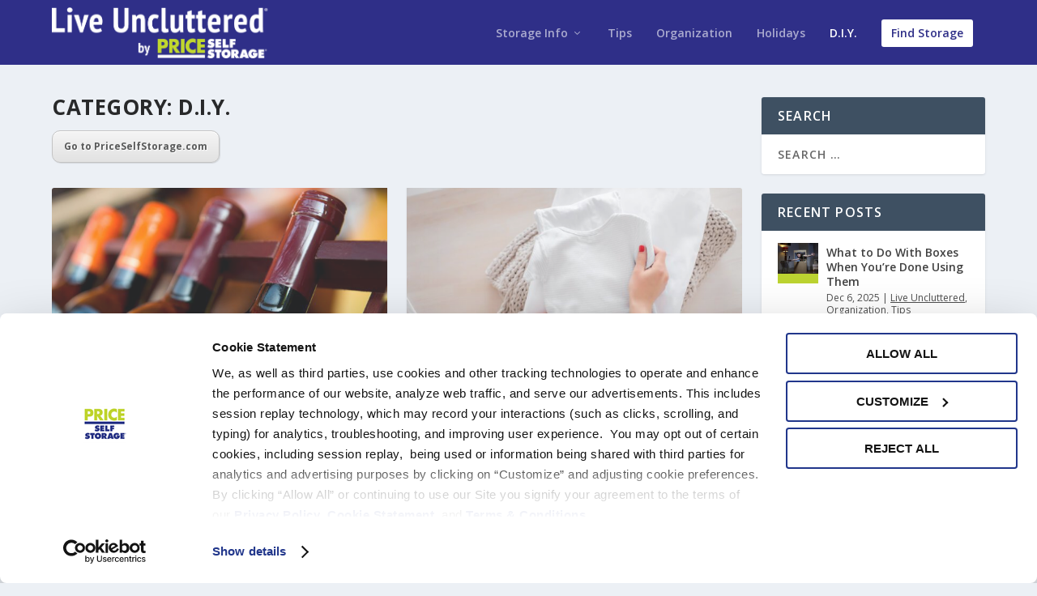

--- FILE ---
content_type: text/html; charset=UTF-8
request_url: https://www.priceselfstorage.com/blog/category/diy
body_size: 23880
content:
<!DOCTYPE html>
<!--[if IE 6]>
<html id="ie6" lang="en-US">
<![endif]-->
<!--[if IE 7]>
<html id="ie7" lang="en-US">
<![endif]-->
<!--[if IE 8]>
<html id="ie8" lang="en-US">
<![endif]-->
<!--[if !(IE 6) | !(IE 7) | !(IE 8)  ]><!-->
<html lang="en-US">
<!--<![endif]-->
<head>
	<meta charset="UTF-8" />
			
	<meta http-equiv="X-UA-Compatible" content="IE=edge">
	<link rel="pingback" href="https://www.priceselfstorage.com/blog/xmlrpc.php" />

		<!--[if lt IE 9]>
	<script src="https://www.priceselfstorage.com/blog/wp-content/themes/Extra/scripts/ext/html5.js" type="text/javascript"></script>
	<![endif]-->

	<script type="text/javascript">
		document.documentElement.className = 'js';
	</script>

	<script type="text/javascript" data-cookieconsent="ignore">
	window.dataLayer = window.dataLayer || [];

	function gtag() {
		dataLayer.push(arguments);
	}

	gtag("consent", "default", {
		ad_personalization: "denied",
		ad_storage: "denied",
		ad_user_data: "denied",
		analytics_storage: "denied",
		functionality_storage: "denied",
		personalization_storage: "denied",
		security_storage: "granted",
		wait_for_update: 500,
	});
	gtag("set", "ads_data_redaction", true);
	</script>
<script type="text/javascript"
		id="Cookiebot"
		src="https://consent.cookiebot.com/uc.js"
		data-implementation="wp"
		data-cbid="cd76db83-5e3d-414b-9380-cf145066cebc"
		data-georegions="{'region':'AT, BE, BG, CI, CW, CY, DK, FI, FR, DE, GR, HU, IE, IT, LV, LT, LU, MT, NL, PT, PL, RE, SK, SI, SE, EE, ES','cbid':'d26f1a26-3425-4730-87e6-ed13437b59de'}"					data-blockingmode="auto"
	></script>
<style type='text/css'>
					.no-break br {
						display: none !important;
					}
			</style><meta name='robots' content='index, follow, max-image-preview:large, max-snippet:-1, max-video-preview:-1' />
	<style>img:is([sizes="auto" i], [sizes^="auto," i]) { contain-intrinsic-size: 3000px 1500px }</style>
	    <!-- Start VWO Common Smartcode -->
    <script  type='text/javascript'>
        var _vwo_clicks = 10;
    </script>
    <!-- End VWO Common Smartcode -->
        <!-- Start VWO Async SmartCode -->
    <link rel="preconnect" href="https://dev.visualwebsiteoptimizer.com" />
    <script  type='text/javascript' id='vwoCode'>
        /* Fix: wp-rocket (application/ld+json) */
        window._vwo_code || (function () {
            var account_id=746666,
                version=2.1,
                settings_tolerance=2000,
                library_tolerance=2500,
                use_existing_jquery=false,
                hide_element='body',
                hide_element_style = 'opacity:0 !important;filter:alpha(opacity=0) !important;background:none !important;transition:none !important;',
                /* DO NOT EDIT BELOW THIS LINE */
                f=false,w=window,d=document,v=d.querySelector('#vwoCode'),cK='_vwo_'+account_id+'_settings',cc={};try{var c=JSON.parse(localStorage.getItem('_vwo_'+account_id+'_config'));cc=c&&typeof c==='object'?c:{}}catch(e){}var stT=cc.stT==='session'?w.sessionStorage:w.localStorage;code={use_existing_jquery:function(){return typeof use_existing_jquery!=='undefined'?use_existing_jquery:undefined},library_tolerance:function(){return typeof library_tolerance!=='undefined'?library_tolerance:undefined},settings_tolerance:function(){return cc.sT||settings_tolerance},hide_element_style:function(){return'{'+(cc.hES||hide_element_style)+'}'},hide_element:function(){if(performance.getEntriesByName('first-contentful-paint')[0]){return''}return typeof cc.hE==='string'?cc.hE:hide_element},getVersion:function(){return version},finish:function(e){if(!f){f=true;var t=d.getElementById('_vis_opt_path_hides');if(t)t.parentNode.removeChild(t);if(e)(new Image).src='https://dev.visualwebsiteoptimizer.com/ee.gif?a='+account_id+e}},finished:function(){return f},addScript:function(e){var t=d.createElement('script');t.type='text/javascript';if(e.src){t.src=e.src}else{t.text=e.text}d.getElementsByTagName('head')[0].appendChild(t)},load:function(e,t){var i=this.getSettings(),n=d.createElement('script'),r=this;t=t||{};if(i){n.textContent=i;d.getElementsByTagName('head')[0].appendChild(n);if(!w.VWO||VWO.caE){stT.removeItem(cK);r.load(e)}}else{var o=new XMLHttpRequest;o.open('GET',e,true);o.withCredentials=!t.dSC;o.responseType=t.responseType||'text';o.onload=function(){if(t.onloadCb){return t.onloadCb(o,e)}if(o.status===200||o.status===304){_vwo_code.addScript({text:o.responseText})}else{_vwo_code.finish('&e=loading_failure:'+e)}};o.onerror=function(){if(t.onerrorCb){return t.onerrorCb(e)}_vwo_code.finish('&e=loading_failure:'+e)};o.send()}},getSettings:function(){try{var e=stT.getItem(cK);if(!e){return}e=JSON.parse(e);if(Date.now()>e.e){stT.removeItem(cK);return}return e.s}catch(e){return}},init:function(){if(d.URL.indexOf('__vwo_disable__')>-1)return;var e=this.settings_tolerance();w._vwo_settings_timer=setTimeout(function(){_vwo_code.finish();stT.removeItem(cK)},e);var t;if(this.hide_element()!=='body'){t=d.createElement('style');var i=this.hide_element(),n=i?i+this.hide_element_style():'',r=d.getElementsByTagName('head')[0];t.setAttribute('id','_vis_opt_path_hides');v&&t.setAttribute('nonce',v.nonce);t.setAttribute('type','text/css');if(t.styleSheet)t.styleSheet.cssText=n;else t.appendChild(d.createTextNode(n));r.appendChild(t)}else{t=d.getElementsByTagName('head')[0];var n=d.createElement('div');n.style.cssText='z-index: 2147483647 !important;position: fixed !important;left: 0 !important;top: 0 !important;width: 100% !important;height: 100% !important;background: white !important;';n.setAttribute('id','_vis_opt_path_hides');n.classList.add('_vis_hide_layer');t.parentNode.insertBefore(n,t.nextSibling)}var o='https://dev.visualwebsiteoptimizer.com/j.php?a='+account_id+'&u='+encodeURIComponent(d.URL)+'&vn='+version;if(w.location.search.indexOf('_vwo_xhr')!==-1){this.addScript({src:o})}else{this.load(o+'&x=true')}}};w._vwo_code=code;code.init();})();
    </script>
    <!-- End VWO Async SmartCode -->
    <script type="text/javascript">
			let jqueryParams=[],jQuery=function(r){return jqueryParams=[...jqueryParams,r],jQuery},$=function(r){return jqueryParams=[...jqueryParams,r],$};window.jQuery=jQuery,window.$=jQuery;let customHeadScripts=!1;jQuery.fn=jQuery.prototype={},$.fn=jQuery.prototype={},jQuery.noConflict=function(r){if(window.jQuery)return jQuery=window.jQuery,$=window.jQuery,customHeadScripts=!0,jQuery.noConflict},jQuery.ready=function(r){jqueryParams=[...jqueryParams,r]},$.ready=function(r){jqueryParams=[...jqueryParams,r]},jQuery.load=function(r){jqueryParams=[...jqueryParams,r]},$.load=function(r){jqueryParams=[...jqueryParams,r]},jQuery.fn.ready=function(r){jqueryParams=[...jqueryParams,r]},$.fn.ready=function(r){jqueryParams=[...jqueryParams,r]};</script>
	<!-- This site is optimized with the Yoast SEO plugin v26.3 - https://yoast.com/wordpress/plugins/seo/ -->
	<title>DIY Articles | Price Self Storage</title>
	<meta name="description" content="Take a look at our collection of DIY storage articles to discover new ways to keep your home organized and uncluttered. Learn more." />
	<link rel="canonical" href="https://www.priceselfstorage.com/blog/category/diy" />
	<link rel="next" href="https://www.priceselfstorage.com/blog/category/diy/page/2" />
	<meta property="og:locale" content="en_US" />
	<meta property="og:type" content="article" />
	<meta property="og:title" content="DIY Articles | Price Self Storage" />
	<meta property="og:description" content="Take a look at our collection of DIY storage articles to discover new ways to keep your home organized and uncluttered. Learn more." />
	<meta property="og:url" content="https://www.priceselfstorage.com/blog/category/diy" />
	<meta property="og:site_name" content="Price Self Storage" />
	<meta name="twitter:card" content="summary_large_image" />
	<meta name="twitter:site" content="@pricestorage" />
	<script type="application/ld+json" class="yoast-schema-graph">{"@context":"https://schema.org","@graph":[{"@type":"CollectionPage","@id":"https://www.priceselfstorage.com/blog/category/diy","url":"https://www.priceselfstorage.com/blog/category/diy","name":"DIY Articles | Price Self Storage","isPartOf":{"@id":"https://www.priceselfstorage.com/blog/#website"},"primaryImageOfPage":{"@id":"https://www.priceselfstorage.com/blog/category/diy#primaryimage"},"image":{"@id":"https://www.priceselfstorage.com/blog/category/diy#primaryimage"},"thumbnailUrl":"https://www.priceselfstorage.com/blog/wp-content/uploads/2023/09/shutterstock_135839081.jpg","description":"Take a look at our collection of DIY storage articles to discover new ways to keep your home organized and uncluttered. Learn more.","breadcrumb":{"@id":"https://www.priceselfstorage.com/blog/category/diy#breadcrumb"},"inLanguage":"en-US"},{"@type":"ImageObject","inLanguage":"en-US","@id":"https://www.priceselfstorage.com/blog/category/diy#primaryimage","url":"https://www.priceselfstorage.com/blog/wp-content/uploads/2023/09/shutterstock_135839081.jpg","contentUrl":"https://www.priceselfstorage.com/blog/wp-content/uploads/2023/09/shutterstock_135839081.jpg","width":1000,"height":714,"caption":"wine bottle storage"},{"@type":"BreadcrumbList","@id":"https://www.priceselfstorage.com/blog/category/diy#breadcrumb","itemListElement":[{"@type":"ListItem","position":1,"name":"Home","item":"https://www.priceselfstorage.com/blog"},{"@type":"ListItem","position":2,"name":"D.I.Y."}]},{"@type":"WebSite","@id":"https://www.priceselfstorage.com/blog/#website","url":"https://www.priceselfstorage.com/blog/","name":"Price Self Storage","description":"Live Uncluttered®","publisher":{"@id":"https://www.priceselfstorage.com/blog/#organization"},"potentialAction":[{"@type":"SearchAction","target":{"@type":"EntryPoint","urlTemplate":"https://www.priceselfstorage.com/blog/?s={search_term_string}"},"query-input":{"@type":"PropertyValueSpecification","valueRequired":true,"valueName":"search_term_string"}}],"inLanguage":"en-US"},{"@type":"Organization","@id":"https://www.priceselfstorage.com/blog/#organization","name":"Price Self Storage","url":"https://www.priceselfstorage.com/blog/","logo":{"@type":"ImageObject","inLanguage":"en-US","@id":"https://www.priceselfstorage.com/blog/#/schema/logo/image/","url":"https://www.priceselfstorage.com/blog/wp-content/uploads/2024/09/Artboard-1.png","contentUrl":"https://www.priceselfstorage.com/blog/wp-content/uploads/2024/09/Artboard-1.png","width":144,"height":144,"caption":"Price Self Storage"},"image":{"@id":"https://www.priceselfstorage.com/blog/#/schema/logo/image/"},"sameAs":["https://www.facebook.com/PriceSelfStorage/","https://x.com/pricestorage"]}]}</script>
	<!-- / Yoast SEO plugin. -->


<link rel='dns-prefetch' href='//fonts.googleapis.com' />
<link rel="alternate" type="application/rss+xml" title="Price Self Storage &raquo; Feed" href="https://www.priceselfstorage.com/blog/feed" />
<link rel="alternate" type="application/rss+xml" title="Price Self Storage &raquo; Comments Feed" href="https://www.priceselfstorage.com/blog/comments/feed" />
<link rel="alternate" type="application/rss+xml" title="Price Self Storage &raquo; D.I.Y. Category Feed" href="https://www.priceselfstorage.com/blog/category/diy/feed" />
<meta content="Extra v.4.27.1" name="generator"/><link rel='stylesheet' id='wp-block-library-css' href='https://www.priceselfstorage.com/blog/wp-includes/css/dist/block-library/style.min.css?ver=6.8.3' type='text/css' media='all' />
<style id='wp-block-library-theme-inline-css' type='text/css'>
.wp-block-audio :where(figcaption){color:#555;font-size:13px;text-align:center}.is-dark-theme .wp-block-audio :where(figcaption){color:#ffffffa6}.wp-block-audio{margin:0 0 1em}.wp-block-code{border:1px solid #ccc;border-radius:4px;font-family:Menlo,Consolas,monaco,monospace;padding:.8em 1em}.wp-block-embed :where(figcaption){color:#555;font-size:13px;text-align:center}.is-dark-theme .wp-block-embed :where(figcaption){color:#ffffffa6}.wp-block-embed{margin:0 0 1em}.blocks-gallery-caption{color:#555;font-size:13px;text-align:center}.is-dark-theme .blocks-gallery-caption{color:#ffffffa6}:root :where(.wp-block-image figcaption){color:#555;font-size:13px;text-align:center}.is-dark-theme :root :where(.wp-block-image figcaption){color:#ffffffa6}.wp-block-image{margin:0 0 1em}.wp-block-pullquote{border-bottom:4px solid;border-top:4px solid;color:currentColor;margin-bottom:1.75em}.wp-block-pullquote cite,.wp-block-pullquote footer,.wp-block-pullquote__citation{color:currentColor;font-size:.8125em;font-style:normal;text-transform:uppercase}.wp-block-quote{border-left:.25em solid;margin:0 0 1.75em;padding-left:1em}.wp-block-quote cite,.wp-block-quote footer{color:currentColor;font-size:.8125em;font-style:normal;position:relative}.wp-block-quote:where(.has-text-align-right){border-left:none;border-right:.25em solid;padding-left:0;padding-right:1em}.wp-block-quote:where(.has-text-align-center){border:none;padding-left:0}.wp-block-quote.is-large,.wp-block-quote.is-style-large,.wp-block-quote:where(.is-style-plain){border:none}.wp-block-search .wp-block-search__label{font-weight:700}.wp-block-search__button{border:1px solid #ccc;padding:.375em .625em}:where(.wp-block-group.has-background){padding:1.25em 2.375em}.wp-block-separator.has-css-opacity{opacity:.4}.wp-block-separator{border:none;border-bottom:2px solid;margin-left:auto;margin-right:auto}.wp-block-separator.has-alpha-channel-opacity{opacity:1}.wp-block-separator:not(.is-style-wide):not(.is-style-dots){width:100px}.wp-block-separator.has-background:not(.is-style-dots){border-bottom:none;height:1px}.wp-block-separator.has-background:not(.is-style-wide):not(.is-style-dots){height:2px}.wp-block-table{margin:0 0 1em}.wp-block-table td,.wp-block-table th{word-break:normal}.wp-block-table :where(figcaption){color:#555;font-size:13px;text-align:center}.is-dark-theme .wp-block-table :where(figcaption){color:#ffffffa6}.wp-block-video :where(figcaption){color:#555;font-size:13px;text-align:center}.is-dark-theme .wp-block-video :where(figcaption){color:#ffffffa6}.wp-block-video{margin:0 0 1em}:root :where(.wp-block-template-part.has-background){margin-bottom:0;margin-top:0;padding:1.25em 2.375em}
</style>
<style id='global-styles-inline-css' type='text/css'>
:root{--wp--preset--aspect-ratio--square: 1;--wp--preset--aspect-ratio--4-3: 4/3;--wp--preset--aspect-ratio--3-4: 3/4;--wp--preset--aspect-ratio--3-2: 3/2;--wp--preset--aspect-ratio--2-3: 2/3;--wp--preset--aspect-ratio--16-9: 16/9;--wp--preset--aspect-ratio--9-16: 9/16;--wp--preset--color--black: #000000;--wp--preset--color--cyan-bluish-gray: #abb8c3;--wp--preset--color--white: #ffffff;--wp--preset--color--pale-pink: #f78da7;--wp--preset--color--vivid-red: #cf2e2e;--wp--preset--color--luminous-vivid-orange: #ff6900;--wp--preset--color--luminous-vivid-amber: #fcb900;--wp--preset--color--light-green-cyan: #7bdcb5;--wp--preset--color--vivid-green-cyan: #00d084;--wp--preset--color--pale-cyan-blue: #8ed1fc;--wp--preset--color--vivid-cyan-blue: #0693e3;--wp--preset--color--vivid-purple: #9b51e0;--wp--preset--gradient--vivid-cyan-blue-to-vivid-purple: linear-gradient(135deg,rgba(6,147,227,1) 0%,rgb(155,81,224) 100%);--wp--preset--gradient--light-green-cyan-to-vivid-green-cyan: linear-gradient(135deg,rgb(122,220,180) 0%,rgb(0,208,130) 100%);--wp--preset--gradient--luminous-vivid-amber-to-luminous-vivid-orange: linear-gradient(135deg,rgba(252,185,0,1) 0%,rgba(255,105,0,1) 100%);--wp--preset--gradient--luminous-vivid-orange-to-vivid-red: linear-gradient(135deg,rgba(255,105,0,1) 0%,rgb(207,46,46) 100%);--wp--preset--gradient--very-light-gray-to-cyan-bluish-gray: linear-gradient(135deg,rgb(238,238,238) 0%,rgb(169,184,195) 100%);--wp--preset--gradient--cool-to-warm-spectrum: linear-gradient(135deg,rgb(74,234,220) 0%,rgb(151,120,209) 20%,rgb(207,42,186) 40%,rgb(238,44,130) 60%,rgb(251,105,98) 80%,rgb(254,248,76) 100%);--wp--preset--gradient--blush-light-purple: linear-gradient(135deg,rgb(255,206,236) 0%,rgb(152,150,240) 100%);--wp--preset--gradient--blush-bordeaux: linear-gradient(135deg,rgb(254,205,165) 0%,rgb(254,45,45) 50%,rgb(107,0,62) 100%);--wp--preset--gradient--luminous-dusk: linear-gradient(135deg,rgb(255,203,112) 0%,rgb(199,81,192) 50%,rgb(65,88,208) 100%);--wp--preset--gradient--pale-ocean: linear-gradient(135deg,rgb(255,245,203) 0%,rgb(182,227,212) 50%,rgb(51,167,181) 100%);--wp--preset--gradient--electric-grass: linear-gradient(135deg,rgb(202,248,128) 0%,rgb(113,206,126) 100%);--wp--preset--gradient--midnight: linear-gradient(135deg,rgb(2,3,129) 0%,rgb(40,116,252) 100%);--wp--preset--font-size--small: 13px;--wp--preset--font-size--medium: 20px;--wp--preset--font-size--large: 36px;--wp--preset--font-size--x-large: 42px;--wp--preset--spacing--20: 0.44rem;--wp--preset--spacing--30: 0.67rem;--wp--preset--spacing--40: 1rem;--wp--preset--spacing--50: 1.5rem;--wp--preset--spacing--60: 2.25rem;--wp--preset--spacing--70: 3.38rem;--wp--preset--spacing--80: 5.06rem;--wp--preset--shadow--natural: 6px 6px 9px rgba(0, 0, 0, 0.2);--wp--preset--shadow--deep: 12px 12px 50px rgba(0, 0, 0, 0.4);--wp--preset--shadow--sharp: 6px 6px 0px rgba(0, 0, 0, 0.2);--wp--preset--shadow--outlined: 6px 6px 0px -3px rgba(255, 255, 255, 1), 6px 6px rgba(0, 0, 0, 1);--wp--preset--shadow--crisp: 6px 6px 0px rgba(0, 0, 0, 1);}:root { --wp--style--global--content-size: 856px;--wp--style--global--wide-size: 1280px; }:where(body) { margin: 0; }.wp-site-blocks > .alignleft { float: left; margin-right: 2em; }.wp-site-blocks > .alignright { float: right; margin-left: 2em; }.wp-site-blocks > .aligncenter { justify-content: center; margin-left: auto; margin-right: auto; }:where(.is-layout-flex){gap: 0.5em;}:where(.is-layout-grid){gap: 0.5em;}.is-layout-flow > .alignleft{float: left;margin-inline-start: 0;margin-inline-end: 2em;}.is-layout-flow > .alignright{float: right;margin-inline-start: 2em;margin-inline-end: 0;}.is-layout-flow > .aligncenter{margin-left: auto !important;margin-right: auto !important;}.is-layout-constrained > .alignleft{float: left;margin-inline-start: 0;margin-inline-end: 2em;}.is-layout-constrained > .alignright{float: right;margin-inline-start: 2em;margin-inline-end: 0;}.is-layout-constrained > .aligncenter{margin-left: auto !important;margin-right: auto !important;}.is-layout-constrained > :where(:not(.alignleft):not(.alignright):not(.alignfull)){max-width: var(--wp--style--global--content-size);margin-left: auto !important;margin-right: auto !important;}.is-layout-constrained > .alignwide{max-width: var(--wp--style--global--wide-size);}body .is-layout-flex{display: flex;}.is-layout-flex{flex-wrap: wrap;align-items: center;}.is-layout-flex > :is(*, div){margin: 0;}body .is-layout-grid{display: grid;}.is-layout-grid > :is(*, div){margin: 0;}body{padding-top: 0px;padding-right: 0px;padding-bottom: 0px;padding-left: 0px;}:root :where(.wp-element-button, .wp-block-button__link){background-color: #32373c;border-width: 0;color: #fff;font-family: inherit;font-size: inherit;line-height: inherit;padding: calc(0.667em + 2px) calc(1.333em + 2px);text-decoration: none;}.has-black-color{color: var(--wp--preset--color--black) !important;}.has-cyan-bluish-gray-color{color: var(--wp--preset--color--cyan-bluish-gray) !important;}.has-white-color{color: var(--wp--preset--color--white) !important;}.has-pale-pink-color{color: var(--wp--preset--color--pale-pink) !important;}.has-vivid-red-color{color: var(--wp--preset--color--vivid-red) !important;}.has-luminous-vivid-orange-color{color: var(--wp--preset--color--luminous-vivid-orange) !important;}.has-luminous-vivid-amber-color{color: var(--wp--preset--color--luminous-vivid-amber) !important;}.has-light-green-cyan-color{color: var(--wp--preset--color--light-green-cyan) !important;}.has-vivid-green-cyan-color{color: var(--wp--preset--color--vivid-green-cyan) !important;}.has-pale-cyan-blue-color{color: var(--wp--preset--color--pale-cyan-blue) !important;}.has-vivid-cyan-blue-color{color: var(--wp--preset--color--vivid-cyan-blue) !important;}.has-vivid-purple-color{color: var(--wp--preset--color--vivid-purple) !important;}.has-black-background-color{background-color: var(--wp--preset--color--black) !important;}.has-cyan-bluish-gray-background-color{background-color: var(--wp--preset--color--cyan-bluish-gray) !important;}.has-white-background-color{background-color: var(--wp--preset--color--white) !important;}.has-pale-pink-background-color{background-color: var(--wp--preset--color--pale-pink) !important;}.has-vivid-red-background-color{background-color: var(--wp--preset--color--vivid-red) !important;}.has-luminous-vivid-orange-background-color{background-color: var(--wp--preset--color--luminous-vivid-orange) !important;}.has-luminous-vivid-amber-background-color{background-color: var(--wp--preset--color--luminous-vivid-amber) !important;}.has-light-green-cyan-background-color{background-color: var(--wp--preset--color--light-green-cyan) !important;}.has-vivid-green-cyan-background-color{background-color: var(--wp--preset--color--vivid-green-cyan) !important;}.has-pale-cyan-blue-background-color{background-color: var(--wp--preset--color--pale-cyan-blue) !important;}.has-vivid-cyan-blue-background-color{background-color: var(--wp--preset--color--vivid-cyan-blue) !important;}.has-vivid-purple-background-color{background-color: var(--wp--preset--color--vivid-purple) !important;}.has-black-border-color{border-color: var(--wp--preset--color--black) !important;}.has-cyan-bluish-gray-border-color{border-color: var(--wp--preset--color--cyan-bluish-gray) !important;}.has-white-border-color{border-color: var(--wp--preset--color--white) !important;}.has-pale-pink-border-color{border-color: var(--wp--preset--color--pale-pink) !important;}.has-vivid-red-border-color{border-color: var(--wp--preset--color--vivid-red) !important;}.has-luminous-vivid-orange-border-color{border-color: var(--wp--preset--color--luminous-vivid-orange) !important;}.has-luminous-vivid-amber-border-color{border-color: var(--wp--preset--color--luminous-vivid-amber) !important;}.has-light-green-cyan-border-color{border-color: var(--wp--preset--color--light-green-cyan) !important;}.has-vivid-green-cyan-border-color{border-color: var(--wp--preset--color--vivid-green-cyan) !important;}.has-pale-cyan-blue-border-color{border-color: var(--wp--preset--color--pale-cyan-blue) !important;}.has-vivid-cyan-blue-border-color{border-color: var(--wp--preset--color--vivid-cyan-blue) !important;}.has-vivid-purple-border-color{border-color: var(--wp--preset--color--vivid-purple) !important;}.has-vivid-cyan-blue-to-vivid-purple-gradient-background{background: var(--wp--preset--gradient--vivid-cyan-blue-to-vivid-purple) !important;}.has-light-green-cyan-to-vivid-green-cyan-gradient-background{background: var(--wp--preset--gradient--light-green-cyan-to-vivid-green-cyan) !important;}.has-luminous-vivid-amber-to-luminous-vivid-orange-gradient-background{background: var(--wp--preset--gradient--luminous-vivid-amber-to-luminous-vivid-orange) !important;}.has-luminous-vivid-orange-to-vivid-red-gradient-background{background: var(--wp--preset--gradient--luminous-vivid-orange-to-vivid-red) !important;}.has-very-light-gray-to-cyan-bluish-gray-gradient-background{background: var(--wp--preset--gradient--very-light-gray-to-cyan-bluish-gray) !important;}.has-cool-to-warm-spectrum-gradient-background{background: var(--wp--preset--gradient--cool-to-warm-spectrum) !important;}.has-blush-light-purple-gradient-background{background: var(--wp--preset--gradient--blush-light-purple) !important;}.has-blush-bordeaux-gradient-background{background: var(--wp--preset--gradient--blush-bordeaux) !important;}.has-luminous-dusk-gradient-background{background: var(--wp--preset--gradient--luminous-dusk) !important;}.has-pale-ocean-gradient-background{background: var(--wp--preset--gradient--pale-ocean) !important;}.has-electric-grass-gradient-background{background: var(--wp--preset--gradient--electric-grass) !important;}.has-midnight-gradient-background{background: var(--wp--preset--gradient--midnight) !important;}.has-small-font-size{font-size: var(--wp--preset--font-size--small) !important;}.has-medium-font-size{font-size: var(--wp--preset--font-size--medium) !important;}.has-large-font-size{font-size: var(--wp--preset--font-size--large) !important;}.has-x-large-font-size{font-size: var(--wp--preset--font-size--x-large) !important;}
:where(.wp-block-post-template.is-layout-flex){gap: 1.25em;}:where(.wp-block-post-template.is-layout-grid){gap: 1.25em;}
:where(.wp-block-columns.is-layout-flex){gap: 2em;}:where(.wp-block-columns.is-layout-grid){gap: 2em;}
:root :where(.wp-block-pullquote){font-size: 1.5em;line-height: 1.6;}
</style>
<link rel='stylesheet' id='extra-fonts-css' href='https://fonts.googleapis.com/css?family=Open+Sans:300italic,400italic,600italic,700italic,800italic,400,300,600,700,800&#038;subset=latin,latin-ext' type='text/css' media='all' />
<link rel='stylesheet' id='extra-style-css' href='https://www.priceselfstorage.com/blog/wp-content/themes/Extra/style.min.css?ver=4.27.1' type='text/css' media='all' />
<style id='extra-dynamic-critical-inline-css' type='text/css'>
@font-face{font-family:ETmodules;font-display:block;src:url(//www.priceselfstorage.com/blog/wp-content/themes/Extra/core/admin/fonts/modules/base/modules.eot);src:url(//www.priceselfstorage.com/blog/wp-content/themes/Extra/core/admin/fonts/modules/base/modules.eot?#iefix) format("embedded-opentype"),url(//www.priceselfstorage.com/blog/wp-content/themes/Extra/core/admin/fonts/modules/base/modules.woff) format("woff"),url(//www.priceselfstorage.com/blog/wp-content/themes/Extra/core/admin/fonts/modules/base/modules.ttf) format("truetype"),url(//www.priceselfstorage.com/blog/wp-content/themes/Extra/core/admin/fonts/modules/base/modules.svg#ETmodules) format("svg");font-weight:400;font-style:normal}
.et_audio_content,.et_link_content,.et_quote_content{background-color:#2ea3f2}.et_pb_post .et-pb-controllers a{margin-bottom:10px}.format-gallery .et-pb-controllers{bottom:0}.et_pb_blog_grid .et_audio_content{margin-bottom:19px}.et_pb_row .et_pb_blog_grid .et_pb_post .et_pb_slide{min-height:180px}.et_audio_content .wp-block-audio{margin:0;padding:0}.et_audio_content h2{line-height:44px}.et_pb_column_1_2 .et_audio_content h2,.et_pb_column_1_3 .et_audio_content h2,.et_pb_column_1_4 .et_audio_content h2,.et_pb_column_1_5 .et_audio_content h2,.et_pb_column_1_6 .et_audio_content h2,.et_pb_column_2_5 .et_audio_content h2,.et_pb_column_3_5 .et_audio_content h2,.et_pb_column_3_8 .et_audio_content h2{margin-bottom:9px;margin-top:0}.et_pb_column_1_2 .et_audio_content,.et_pb_column_3_5 .et_audio_content{padding:35px 40px}.et_pb_column_1_2 .et_audio_content h2,.et_pb_column_3_5 .et_audio_content h2{line-height:32px}.et_pb_column_1_3 .et_audio_content,.et_pb_column_1_4 .et_audio_content,.et_pb_column_1_5 .et_audio_content,.et_pb_column_1_6 .et_audio_content,.et_pb_column_2_5 .et_audio_content,.et_pb_column_3_8 .et_audio_content{padding:35px 20px}.et_pb_column_1_3 .et_audio_content h2,.et_pb_column_1_4 .et_audio_content h2,.et_pb_column_1_5 .et_audio_content h2,.et_pb_column_1_6 .et_audio_content h2,.et_pb_column_2_5 .et_audio_content h2,.et_pb_column_3_8 .et_audio_content h2{font-size:18px;line-height:26px}article.et_pb_has_overlay .et_pb_blog_image_container{position:relative}.et_pb_post>.et_main_video_container{position:relative;margin-bottom:30px}.et_pb_post .et_pb_video_overlay .et_pb_video_play{color:#fff}.et_pb_post .et_pb_video_overlay_hover:hover{background:rgba(0,0,0,.6)}.et_audio_content,.et_link_content,.et_quote_content{text-align:center;word-wrap:break-word;position:relative;padding:50px 60px}.et_audio_content h2,.et_link_content a.et_link_main_url,.et_link_content h2,.et_quote_content blockquote cite,.et_quote_content blockquote p{color:#fff!important}.et_quote_main_link{position:absolute;text-indent:-9999px;width:100%;height:100%;display:block;top:0;left:0}.et_quote_content blockquote{padding:0;margin:0;border:none}.et_audio_content h2,.et_link_content h2,.et_quote_content blockquote p{margin-top:0}.et_audio_content h2{margin-bottom:20px}.et_audio_content h2,.et_link_content h2,.et_quote_content blockquote p{line-height:44px}.et_link_content a.et_link_main_url,.et_quote_content blockquote cite{font-size:18px;font-weight:200}.et_quote_content blockquote cite{font-style:normal}.et_pb_column_2_3 .et_quote_content{padding:50px 42px 45px}.et_pb_column_2_3 .et_audio_content,.et_pb_column_2_3 .et_link_content{padding:40px 40px 45px}.et_pb_column_1_2 .et_audio_content,.et_pb_column_1_2 .et_link_content,.et_pb_column_1_2 .et_quote_content,.et_pb_column_3_5 .et_audio_content,.et_pb_column_3_5 .et_link_content,.et_pb_column_3_5 .et_quote_content{padding:35px 40px}.et_pb_column_1_2 .et_quote_content blockquote p,.et_pb_column_3_5 .et_quote_content blockquote p{font-size:26px;line-height:32px}.et_pb_column_1_2 .et_audio_content h2,.et_pb_column_1_2 .et_link_content h2,.et_pb_column_3_5 .et_audio_content h2,.et_pb_column_3_5 .et_link_content h2{line-height:32px}.et_pb_column_1_2 .et_link_content a.et_link_main_url,.et_pb_column_1_2 .et_quote_content blockquote cite,.et_pb_column_3_5 .et_link_content a.et_link_main_url,.et_pb_column_3_5 .et_quote_content blockquote cite{font-size:14px}.et_pb_column_1_3 .et_quote_content,.et_pb_column_1_4 .et_quote_content,.et_pb_column_1_5 .et_quote_content,.et_pb_column_1_6 .et_quote_content,.et_pb_column_2_5 .et_quote_content,.et_pb_column_3_8 .et_quote_content{padding:35px 30px 32px}.et_pb_column_1_3 .et_audio_content,.et_pb_column_1_3 .et_link_content,.et_pb_column_1_4 .et_audio_content,.et_pb_column_1_4 .et_link_content,.et_pb_column_1_5 .et_audio_content,.et_pb_column_1_5 .et_link_content,.et_pb_column_1_6 .et_audio_content,.et_pb_column_1_6 .et_link_content,.et_pb_column_2_5 .et_audio_content,.et_pb_column_2_5 .et_link_content,.et_pb_column_3_8 .et_audio_content,.et_pb_column_3_8 .et_link_content{padding:35px 20px}.et_pb_column_1_3 .et_audio_content h2,.et_pb_column_1_3 .et_link_content h2,.et_pb_column_1_3 .et_quote_content blockquote p,.et_pb_column_1_4 .et_audio_content h2,.et_pb_column_1_4 .et_link_content h2,.et_pb_column_1_4 .et_quote_content blockquote p,.et_pb_column_1_5 .et_audio_content h2,.et_pb_column_1_5 .et_link_content h2,.et_pb_column_1_5 .et_quote_content blockquote p,.et_pb_column_1_6 .et_audio_content h2,.et_pb_column_1_6 .et_link_content h2,.et_pb_column_1_6 .et_quote_content blockquote p,.et_pb_column_2_5 .et_audio_content h2,.et_pb_column_2_5 .et_link_content h2,.et_pb_column_2_5 .et_quote_content blockquote p,.et_pb_column_3_8 .et_audio_content h2,.et_pb_column_3_8 .et_link_content h2,.et_pb_column_3_8 .et_quote_content blockquote p{font-size:18px;line-height:26px}.et_pb_column_1_3 .et_link_content a.et_link_main_url,.et_pb_column_1_3 .et_quote_content blockquote cite,.et_pb_column_1_4 .et_link_content a.et_link_main_url,.et_pb_column_1_4 .et_quote_content blockquote cite,.et_pb_column_1_5 .et_link_content a.et_link_main_url,.et_pb_column_1_5 .et_quote_content blockquote cite,.et_pb_column_1_6 .et_link_content a.et_link_main_url,.et_pb_column_1_6 .et_quote_content blockquote cite,.et_pb_column_2_5 .et_link_content a.et_link_main_url,.et_pb_column_2_5 .et_quote_content blockquote cite,.et_pb_column_3_8 .et_link_content a.et_link_main_url,.et_pb_column_3_8 .et_quote_content blockquote cite{font-size:14px}.et_pb_post .et_pb_gallery_post_type .et_pb_slide{min-height:500px;background-size:cover!important;background-position:top}.format-gallery .et_pb_slider.gallery-not-found .et_pb_slide{box-shadow:inset 0 0 10px rgba(0,0,0,.1)}.format-gallery .et_pb_slider:hover .et-pb-arrow-prev{left:0}.format-gallery .et_pb_slider:hover .et-pb-arrow-next{right:0}.et_pb_post>.et_pb_slider{margin-bottom:30px}.et_pb_column_3_4 .et_pb_post .et_pb_slide{min-height:442px}.et_pb_column_2_3 .et_pb_post .et_pb_slide{min-height:390px}.et_pb_column_1_2 .et_pb_post .et_pb_slide,.et_pb_column_3_5 .et_pb_post .et_pb_slide{min-height:284px}.et_pb_column_1_3 .et_pb_post .et_pb_slide,.et_pb_column_2_5 .et_pb_post .et_pb_slide,.et_pb_column_3_8 .et_pb_post .et_pb_slide{min-height:180px}.et_pb_column_1_4 .et_pb_post .et_pb_slide,.et_pb_column_1_5 .et_pb_post .et_pb_slide,.et_pb_column_1_6 .et_pb_post .et_pb_slide{min-height:125px}.et_pb_portfolio.et_pb_section_parallax .pagination,.et_pb_portfolio.et_pb_section_video .pagination,.et_pb_portfolio_grid.et_pb_section_parallax .pagination,.et_pb_portfolio_grid.et_pb_section_video .pagination{position:relative}.et_pb_bg_layout_light .et_pb_post .post-meta,.et_pb_bg_layout_light .et_pb_post .post-meta a,.et_pb_bg_layout_light .et_pb_post p{color:#666}.et_pb_bg_layout_dark .et_pb_post .post-meta,.et_pb_bg_layout_dark .et_pb_post .post-meta a,.et_pb_bg_layout_dark .et_pb_post p{color:inherit}.et_pb_text_color_dark .et_audio_content h2,.et_pb_text_color_dark .et_link_content a.et_link_main_url,.et_pb_text_color_dark .et_link_content h2,.et_pb_text_color_dark .et_quote_content blockquote cite,.et_pb_text_color_dark .et_quote_content blockquote p{color:#666!important}.et_pb_text_color_dark.et_audio_content h2,.et_pb_text_color_dark.et_link_content a.et_link_main_url,.et_pb_text_color_dark.et_link_content h2,.et_pb_text_color_dark.et_quote_content blockquote cite,.et_pb_text_color_dark.et_quote_content blockquote p{color:#bbb!important}.et_pb_text_color_dark.et_audio_content,.et_pb_text_color_dark.et_link_content,.et_pb_text_color_dark.et_quote_content{background-color:#e8e8e8}@media (min-width:981px) and (max-width:1100px){.et_quote_content{padding:50px 70px 45px}.et_pb_column_2_3 .et_quote_content{padding:50px 50px 45px}.et_pb_column_1_2 .et_quote_content,.et_pb_column_3_5 .et_quote_content{padding:35px 47px 30px}.et_pb_column_1_3 .et_quote_content,.et_pb_column_1_4 .et_quote_content,.et_pb_column_1_5 .et_quote_content,.et_pb_column_1_6 .et_quote_content,.et_pb_column_2_5 .et_quote_content,.et_pb_column_3_8 .et_quote_content{padding:35px 25px 32px}.et_pb_column_4_4 .et_pb_post .et_pb_slide{min-height:534px}.et_pb_column_3_4 .et_pb_post .et_pb_slide{min-height:392px}.et_pb_column_2_3 .et_pb_post .et_pb_slide{min-height:345px}.et_pb_column_1_2 .et_pb_post .et_pb_slide,.et_pb_column_3_5 .et_pb_post .et_pb_slide{min-height:250px}.et_pb_column_1_3 .et_pb_post .et_pb_slide,.et_pb_column_2_5 .et_pb_post .et_pb_slide,.et_pb_column_3_8 .et_pb_post .et_pb_slide{min-height:155px}.et_pb_column_1_4 .et_pb_post .et_pb_slide,.et_pb_column_1_5 .et_pb_post .et_pb_slide,.et_pb_column_1_6 .et_pb_post .et_pb_slide{min-height:108px}}@media (max-width:980px){.et_pb_bg_layout_dark_tablet .et_audio_content h2{color:#fff!important}.et_pb_text_color_dark_tablet.et_audio_content h2{color:#bbb!important}.et_pb_text_color_dark_tablet.et_audio_content{background-color:#e8e8e8}.et_pb_bg_layout_dark_tablet .et_audio_content h2,.et_pb_bg_layout_dark_tablet .et_link_content a.et_link_main_url,.et_pb_bg_layout_dark_tablet .et_link_content h2,.et_pb_bg_layout_dark_tablet .et_quote_content blockquote cite,.et_pb_bg_layout_dark_tablet .et_quote_content blockquote p{color:#fff!important}.et_pb_text_color_dark_tablet .et_audio_content h2,.et_pb_text_color_dark_tablet .et_link_content a.et_link_main_url,.et_pb_text_color_dark_tablet .et_link_content h2,.et_pb_text_color_dark_tablet .et_quote_content blockquote cite,.et_pb_text_color_dark_tablet .et_quote_content blockquote p{color:#666!important}.et_pb_text_color_dark_tablet.et_audio_content h2,.et_pb_text_color_dark_tablet.et_link_content a.et_link_main_url,.et_pb_text_color_dark_tablet.et_link_content h2,.et_pb_text_color_dark_tablet.et_quote_content blockquote cite,.et_pb_text_color_dark_tablet.et_quote_content blockquote p{color:#bbb!important}.et_pb_text_color_dark_tablet.et_audio_content,.et_pb_text_color_dark_tablet.et_link_content,.et_pb_text_color_dark_tablet.et_quote_content{background-color:#e8e8e8}}@media (min-width:768px) and (max-width:980px){.et_audio_content h2{font-size:26px!important;line-height:44px!important;margin-bottom:24px!important}.et_pb_post>.et_pb_gallery_post_type>.et_pb_slides>.et_pb_slide{min-height:384px!important}.et_quote_content{padding:50px 43px 45px!important}.et_quote_content blockquote p{font-size:26px!important;line-height:44px!important}.et_quote_content blockquote cite{font-size:18px!important}.et_link_content{padding:40px 40px 45px}.et_link_content h2{font-size:26px!important;line-height:44px!important}.et_link_content a.et_link_main_url{font-size:18px!important}}@media (max-width:767px){.et_audio_content h2,.et_link_content h2,.et_quote_content,.et_quote_content blockquote p{font-size:20px!important;line-height:26px!important}.et_audio_content,.et_link_content{padding:35px 20px!important}.et_audio_content h2{margin-bottom:9px!important}.et_pb_bg_layout_dark_phone .et_audio_content h2{color:#fff!important}.et_pb_text_color_dark_phone.et_audio_content{background-color:#e8e8e8}.et_link_content a.et_link_main_url,.et_quote_content blockquote cite{font-size:14px!important}.format-gallery .et-pb-controllers{height:auto}.et_pb_post>.et_pb_gallery_post_type>.et_pb_slides>.et_pb_slide{min-height:222px!important}.et_pb_bg_layout_dark_phone .et_audio_content h2,.et_pb_bg_layout_dark_phone .et_link_content a.et_link_main_url,.et_pb_bg_layout_dark_phone .et_link_content h2,.et_pb_bg_layout_dark_phone .et_quote_content blockquote cite,.et_pb_bg_layout_dark_phone .et_quote_content blockquote p{color:#fff!important}.et_pb_text_color_dark_phone .et_audio_content h2,.et_pb_text_color_dark_phone .et_link_content a.et_link_main_url,.et_pb_text_color_dark_phone .et_link_content h2,.et_pb_text_color_dark_phone .et_quote_content blockquote cite,.et_pb_text_color_dark_phone .et_quote_content blockquote p{color:#666!important}.et_pb_text_color_dark_phone.et_audio_content h2,.et_pb_text_color_dark_phone.et_link_content a.et_link_main_url,.et_pb_text_color_dark_phone.et_link_content h2,.et_pb_text_color_dark_phone.et_quote_content blockquote cite,.et_pb_text_color_dark_phone.et_quote_content blockquote p{color:#bbb!important}.et_pb_text_color_dark_phone.et_audio_content,.et_pb_text_color_dark_phone.et_link_content,.et_pb_text_color_dark_phone.et_quote_content{background-color:#e8e8e8}}@media (max-width:479px){.et_pb_column_1_2 .et_pb_carousel_item .et_pb_video_play,.et_pb_column_1_3 .et_pb_carousel_item .et_pb_video_play,.et_pb_column_2_3 .et_pb_carousel_item .et_pb_video_play,.et_pb_column_2_5 .et_pb_carousel_item .et_pb_video_play,.et_pb_column_3_5 .et_pb_carousel_item .et_pb_video_play,.et_pb_column_3_8 .et_pb_carousel_item .et_pb_video_play{font-size:1.5rem;line-height:1.5rem;margin-left:-.75rem;margin-top:-.75rem}.et_audio_content,.et_quote_content{padding:35px 20px!important}.et_pb_post>.et_pb_gallery_post_type>.et_pb_slides>.et_pb_slide{min-height:156px!important}}.et_full_width_page .et_gallery_item{float:left;width:20.875%;margin:0 5.5% 5.5% 0}.et_full_width_page .et_gallery_item:nth-child(3n){margin-right:5.5%}.et_full_width_page .et_gallery_item:nth-child(3n+1){clear:none}.et_full_width_page .et_gallery_item:nth-child(4n){margin-right:0}.et_full_width_page .et_gallery_item:nth-child(4n+1){clear:both}
.et_pb_slider{position:relative;overflow:hidden}.et_pb_slide{padding:0 6%;background-size:cover;background-position:50%;background-repeat:no-repeat}.et_pb_slider .et_pb_slide{display:none;float:left;margin-right:-100%;position:relative;width:100%;text-align:center;list-style:none!important;background-position:50%;background-size:100%;background-size:cover}.et_pb_slider .et_pb_slide:first-child{display:list-item}.et-pb-controllers{position:absolute;bottom:20px;left:0;width:100%;text-align:center;z-index:10}.et-pb-controllers a{display:inline-block;background-color:hsla(0,0%,100%,.5);text-indent:-9999px;border-radius:7px;width:7px;height:7px;margin-right:10px;padding:0;opacity:.5}.et-pb-controllers .et-pb-active-control{opacity:1}.et-pb-controllers a:last-child{margin-right:0}.et-pb-controllers .et-pb-active-control{background-color:#fff}.et_pb_slides .et_pb_temp_slide{display:block}.et_pb_slides:after{content:"";display:block;clear:both;visibility:hidden;line-height:0;height:0;width:0}@media (max-width:980px){.et_pb_bg_layout_light_tablet .et-pb-controllers .et-pb-active-control{background-color:#333}.et_pb_bg_layout_light_tablet .et-pb-controllers a{background-color:rgba(0,0,0,.3)}.et_pb_bg_layout_light_tablet .et_pb_slide_content{color:#333}.et_pb_bg_layout_dark_tablet .et_pb_slide_description{text-shadow:0 1px 3px rgba(0,0,0,.3)}.et_pb_bg_layout_dark_tablet .et_pb_slide_content{color:#fff}.et_pb_bg_layout_dark_tablet .et-pb-controllers .et-pb-active-control{background-color:#fff}.et_pb_bg_layout_dark_tablet .et-pb-controllers a{background-color:hsla(0,0%,100%,.5)}}@media (max-width:767px){.et-pb-controllers{position:absolute;bottom:5%;left:0;width:100%;text-align:center;z-index:10;height:14px}.et_transparent_nav .et_pb_section:first-child .et-pb-controllers{bottom:18px}.et_pb_bg_layout_light_phone.et_pb_slider_with_overlay .et_pb_slide_overlay_container,.et_pb_bg_layout_light_phone.et_pb_slider_with_text_overlay .et_pb_text_overlay_wrapper{background-color:hsla(0,0%,100%,.9)}.et_pb_bg_layout_light_phone .et-pb-controllers .et-pb-active-control{background-color:#333}.et_pb_bg_layout_dark_phone.et_pb_slider_with_overlay .et_pb_slide_overlay_container,.et_pb_bg_layout_dark_phone.et_pb_slider_with_text_overlay .et_pb_text_overlay_wrapper,.et_pb_bg_layout_light_phone .et-pb-controllers a{background-color:rgba(0,0,0,.3)}.et_pb_bg_layout_dark_phone .et-pb-controllers .et-pb-active-control{background-color:#fff}.et_pb_bg_layout_dark_phone .et-pb-controllers a{background-color:hsla(0,0%,100%,.5)}}.et_mobile_device .et_pb_slider_parallax .et_pb_slide,.et_mobile_device .et_pb_slides .et_parallax_bg.et_pb_parallax_css{background-attachment:scroll}
.et-pb-arrow-next,.et-pb-arrow-prev{position:absolute;top:50%;z-index:100;font-size:48px;color:#fff;margin-top:-24px;transition:all .2s ease-in-out;opacity:0}.et_pb_bg_layout_light .et-pb-arrow-next,.et_pb_bg_layout_light .et-pb-arrow-prev{color:#333}.et_pb_slider:hover .et-pb-arrow-prev{left:22px;opacity:1}.et_pb_slider:hover .et-pb-arrow-next{right:22px;opacity:1}.et_pb_bg_layout_light .et-pb-controllers .et-pb-active-control{background-color:#333}.et_pb_bg_layout_light .et-pb-controllers a{background-color:rgba(0,0,0,.3)}.et-pb-arrow-next:hover,.et-pb-arrow-prev:hover{text-decoration:none}.et-pb-arrow-next span,.et-pb-arrow-prev span{display:none}.et-pb-arrow-prev{left:-22px}.et-pb-arrow-next{right:-22px}.et-pb-arrow-prev:before{content:"4"}.et-pb-arrow-next:before{content:"5"}.format-gallery .et-pb-arrow-next,.format-gallery .et-pb-arrow-prev{color:#fff}.et_pb_column_1_3 .et_pb_slider:hover .et-pb-arrow-prev,.et_pb_column_1_4 .et_pb_slider:hover .et-pb-arrow-prev,.et_pb_column_1_5 .et_pb_slider:hover .et-pb-arrow-prev,.et_pb_column_1_6 .et_pb_slider:hover .et-pb-arrow-prev,.et_pb_column_2_5 .et_pb_slider:hover .et-pb-arrow-prev{left:0}.et_pb_column_1_3 .et_pb_slider:hover .et-pb-arrow-next,.et_pb_column_1_4 .et_pb_slider:hover .et-pb-arrow-prev,.et_pb_column_1_5 .et_pb_slider:hover .et-pb-arrow-prev,.et_pb_column_1_6 .et_pb_slider:hover .et-pb-arrow-prev,.et_pb_column_2_5 .et_pb_slider:hover .et-pb-arrow-next{right:0}.et_pb_column_1_4 .et_pb_slider .et_pb_slide,.et_pb_column_1_5 .et_pb_slider .et_pb_slide,.et_pb_column_1_6 .et_pb_slider .et_pb_slide{min-height:170px}.et_pb_column_1_4 .et_pb_slider:hover .et-pb-arrow-next,.et_pb_column_1_5 .et_pb_slider:hover .et-pb-arrow-next,.et_pb_column_1_6 .et_pb_slider:hover .et-pb-arrow-next{right:0}@media (max-width:980px){.et_pb_bg_layout_light_tablet .et-pb-arrow-next,.et_pb_bg_layout_light_tablet .et-pb-arrow-prev{color:#333}.et_pb_bg_layout_dark_tablet .et-pb-arrow-next,.et_pb_bg_layout_dark_tablet .et-pb-arrow-prev{color:#fff}}@media (max-width:767px){.et_pb_slider:hover .et-pb-arrow-prev{left:0;opacity:1}.et_pb_slider:hover .et-pb-arrow-next{right:0;opacity:1}.et_pb_bg_layout_light_phone .et-pb-arrow-next,.et_pb_bg_layout_light_phone .et-pb-arrow-prev{color:#333}.et_pb_bg_layout_dark_phone .et-pb-arrow-next,.et_pb_bg_layout_dark_phone .et-pb-arrow-prev{color:#fff}}.et_mobile_device .et-pb-arrow-prev{left:22px;opacity:1}.et_mobile_device .et-pb-arrow-next{right:22px;opacity:1}@media (max-width:767px){.et_mobile_device .et-pb-arrow-prev{left:0;opacity:1}.et_mobile_device .et-pb-arrow-next{right:0;opacity:1}}
.et_overlay{z-index:-1;position:absolute;top:0;left:0;display:block;width:100%;height:100%;background:hsla(0,0%,100%,.9);opacity:0;pointer-events:none;transition:all .3s;border:1px solid #e5e5e5;box-sizing:border-box;-webkit-backface-visibility:hidden;backface-visibility:hidden;-webkit-font-smoothing:antialiased}.et_overlay:before{color:#2ea3f2;content:"\E050";position:absolute;top:50%;left:50%;transform:translate(-50%,-50%);font-size:32px;transition:all .4s}.et_portfolio_image,.et_shop_image{position:relative;display:block}.et_pb_has_overlay:not(.et_pb_image):hover .et_overlay,.et_portfolio_image:hover .et_overlay,.et_shop_image:hover .et_overlay{z-index:3;opacity:1}#ie7 .et_overlay,#ie8 .et_overlay{display:none}.et_pb_module.et_pb_has_overlay{position:relative}.et_pb_module.et_pb_has_overlay .et_overlay,article.et_pb_has_overlay{border:none}
.et_pb_blog_grid .et_audio_container .mejs-container .mejs-controls .mejs-time span{font-size:14px}.et_audio_container .mejs-container{width:auto!important;min-width:unset!important;height:auto!important}.et_audio_container .mejs-container,.et_audio_container .mejs-container .mejs-controls,.et_audio_container .mejs-embed,.et_audio_container .mejs-embed body{background:none;height:auto}.et_audio_container .mejs-controls .mejs-time-rail .mejs-time-loaded,.et_audio_container .mejs-time.mejs-currenttime-container{display:none!important}.et_audio_container .mejs-time{display:block!important;padding:0;margin-left:10px;margin-right:90px;line-height:inherit}.et_audio_container .mejs-android .mejs-time,.et_audio_container .mejs-ios .mejs-time,.et_audio_container .mejs-ipad .mejs-time,.et_audio_container .mejs-iphone .mejs-time{margin-right:0}.et_audio_container .mejs-controls .mejs-horizontal-volume-slider .mejs-horizontal-volume-total,.et_audio_container .mejs-controls .mejs-time-rail .mejs-time-total{background:hsla(0,0%,100%,.5);border-radius:5px;height:4px;margin:8px 0 0;top:0;right:0;left:auto}.et_audio_container .mejs-controls>div{height:20px!important}.et_audio_container .mejs-controls div.mejs-time-rail{padding-top:0;position:relative;display:block!important;margin-left:42px;margin-right:0}.et_audio_container span.mejs-time-total.mejs-time-slider{display:block!important;position:relative!important;max-width:100%;min-width:unset!important}.et_audio_container .mejs-button.mejs-volume-button{width:auto;height:auto;margin-left:auto;position:absolute;right:59px;bottom:-2px}.et_audio_container .mejs-controls .mejs-horizontal-volume-slider .mejs-horizontal-volume-current,.et_audio_container .mejs-controls .mejs-time-rail .mejs-time-current{background:#fff;height:4px;border-radius:5px}.et_audio_container .mejs-controls .mejs-horizontal-volume-slider .mejs-horizontal-volume-handle,.et_audio_container .mejs-controls .mejs-time-rail .mejs-time-handle{display:block;border:none;width:10px}.et_audio_container .mejs-time-rail .mejs-time-handle-content{border-radius:100%;transform:scale(1)}.et_pb_text_color_dark .et_audio_container .mejs-time-rail .mejs-time-handle-content{border-color:#666}.et_audio_container .mejs-time-rail .mejs-time-hovered{height:4px}.et_audio_container .mejs-controls .mejs-horizontal-volume-slider .mejs-horizontal-volume-handle{background:#fff;border-radius:5px;height:10px;position:absolute;top:-3px}.et_audio_container .mejs-container .mejs-controls .mejs-time span{font-size:18px}.et_audio_container .mejs-controls a.mejs-horizontal-volume-slider{display:block!important;height:19px;margin-left:5px;position:absolute;right:0;bottom:0}.et_audio_container .mejs-controls div.mejs-horizontal-volume-slider{height:4px}.et_audio_container .mejs-playpause-button button,.et_audio_container .mejs-volume-button button{background:none!important;margin:0!important;width:auto!important;height:auto!important;position:relative!important;z-index:99}.et_audio_container .mejs-playpause-button button:before{content:"E"!important;font-size:32px;left:0;top:-8px}.et_audio_container .mejs-playpause-button button:before,.et_audio_container .mejs-volume-button button:before{color:#fff}.et_audio_container .mejs-playpause-button{margin-top:-7px!important;width:auto!important;height:auto!important;position:absolute}.et_audio_container .mejs-controls .mejs-button button:focus{outline:none}.et_audio_container .mejs-playpause-button.mejs-pause button:before{content:"`"!important}.et_audio_container .mejs-volume-button button:before{content:"\E068";font-size:18px}.et_pb_text_color_dark .et_audio_container .mejs-controls .mejs-horizontal-volume-slider .mejs-horizontal-volume-total,.et_pb_text_color_dark .et_audio_container .mejs-controls .mejs-time-rail .mejs-time-total{background:hsla(0,0%,60%,.5)}.et_pb_text_color_dark .et_audio_container .mejs-controls .mejs-horizontal-volume-slider .mejs-horizontal-volume-current,.et_pb_text_color_dark .et_audio_container .mejs-controls .mejs-time-rail .mejs-time-current{background:#999}.et_pb_text_color_dark .et_audio_container .mejs-playpause-button button:before,.et_pb_text_color_dark .et_audio_container .mejs-volume-button button:before{color:#666}.et_pb_text_color_dark .et_audio_container .mejs-controls .mejs-horizontal-volume-slider .mejs-horizontal-volume-handle,.et_pb_text_color_dark .mejs-controls .mejs-time-rail .mejs-time-handle{background:#666}.et_pb_text_color_dark .mejs-container .mejs-controls .mejs-time span{color:#999}.et_pb_column_1_3 .et_audio_container .mejs-container .mejs-controls .mejs-time span,.et_pb_column_1_4 .et_audio_container .mejs-container .mejs-controls .mejs-time span,.et_pb_column_1_5 .et_audio_container .mejs-container .mejs-controls .mejs-time span,.et_pb_column_1_6 .et_audio_container .mejs-container .mejs-controls .mejs-time span,.et_pb_column_2_5 .et_audio_container .mejs-container .mejs-controls .mejs-time span,.et_pb_column_3_8 .et_audio_container .mejs-container .mejs-controls .mejs-time span{font-size:14px}.et_audio_container .mejs-container .mejs-controls{padding:0;flex-wrap:wrap;min-width:unset!important;position:relative}@media (max-width:980px){.et_pb_column_1_3 .et_audio_container .mejs-container .mejs-controls .mejs-time span,.et_pb_column_1_4 .et_audio_container .mejs-container .mejs-controls .mejs-time span,.et_pb_column_1_5 .et_audio_container .mejs-container .mejs-controls .mejs-time span,.et_pb_column_1_6 .et_audio_container .mejs-container .mejs-controls .mejs-time span,.et_pb_column_2_5 .et_audio_container .mejs-container .mejs-controls .mejs-time span,.et_pb_column_3_8 .et_audio_container .mejs-container .mejs-controls .mejs-time span{font-size:18px}.et_pb_bg_layout_dark_tablet .et_audio_container .mejs-controls .mejs-horizontal-volume-slider .mejs-horizontal-volume-total,.et_pb_bg_layout_dark_tablet .et_audio_container .mejs-controls .mejs-time-rail .mejs-time-total{background:hsla(0,0%,100%,.5)}.et_pb_bg_layout_dark_tablet .et_audio_container .mejs-controls .mejs-horizontal-volume-slider .mejs-horizontal-volume-current,.et_pb_bg_layout_dark_tablet .et_audio_container .mejs-controls .mejs-time-rail .mejs-time-current{background:#fff}.et_pb_bg_layout_dark_tablet .et_audio_container .mejs-playpause-button button:before,.et_pb_bg_layout_dark_tablet .et_audio_container .mejs-volume-button button:before{color:#fff}.et_pb_bg_layout_dark_tablet .et_audio_container .mejs-controls .mejs-horizontal-volume-slider .mejs-horizontal-volume-handle,.et_pb_bg_layout_dark_tablet .mejs-controls .mejs-time-rail .mejs-time-handle{background:#fff}.et_pb_bg_layout_dark_tablet .mejs-container .mejs-controls .mejs-time span{color:#fff}.et_pb_text_color_dark_tablet .et_audio_container .mejs-controls .mejs-horizontal-volume-slider .mejs-horizontal-volume-total,.et_pb_text_color_dark_tablet .et_audio_container .mejs-controls .mejs-time-rail .mejs-time-total{background:hsla(0,0%,60%,.5)}.et_pb_text_color_dark_tablet .et_audio_container .mejs-controls .mejs-horizontal-volume-slider .mejs-horizontal-volume-current,.et_pb_text_color_dark_tablet .et_audio_container .mejs-controls .mejs-time-rail .mejs-time-current{background:#999}.et_pb_text_color_dark_tablet .et_audio_container .mejs-playpause-button button:before,.et_pb_text_color_dark_tablet .et_audio_container .mejs-volume-button button:before{color:#666}.et_pb_text_color_dark_tablet .et_audio_container .mejs-controls .mejs-horizontal-volume-slider .mejs-horizontal-volume-handle,.et_pb_text_color_dark_tablet .mejs-controls .mejs-time-rail .mejs-time-handle{background:#666}.et_pb_text_color_dark_tablet .mejs-container .mejs-controls .mejs-time span{color:#999}}@media (max-width:767px){.et_audio_container .mejs-container .mejs-controls .mejs-time span{font-size:14px!important}.et_pb_bg_layout_dark_phone .et_audio_container .mejs-controls .mejs-horizontal-volume-slider .mejs-horizontal-volume-total,.et_pb_bg_layout_dark_phone .et_audio_container .mejs-controls .mejs-time-rail .mejs-time-total{background:hsla(0,0%,100%,.5)}.et_pb_bg_layout_dark_phone .et_audio_container .mejs-controls .mejs-horizontal-volume-slider .mejs-horizontal-volume-current,.et_pb_bg_layout_dark_phone .et_audio_container .mejs-controls .mejs-time-rail .mejs-time-current{background:#fff}.et_pb_bg_layout_dark_phone .et_audio_container .mejs-playpause-button button:before,.et_pb_bg_layout_dark_phone .et_audio_container .mejs-volume-button button:before{color:#fff}.et_pb_bg_layout_dark_phone .et_audio_container .mejs-controls .mejs-horizontal-volume-slider .mejs-horizontal-volume-handle,.et_pb_bg_layout_dark_phone .mejs-controls .mejs-time-rail .mejs-time-handle{background:#fff}.et_pb_bg_layout_dark_phone .mejs-container .mejs-controls .mejs-time span{color:#fff}.et_pb_text_color_dark_phone .et_audio_container .mejs-controls .mejs-horizontal-volume-slider .mejs-horizontal-volume-total,.et_pb_text_color_dark_phone .et_audio_container .mejs-controls .mejs-time-rail .mejs-time-total{background:hsla(0,0%,60%,.5)}.et_pb_text_color_dark_phone .et_audio_container .mejs-controls .mejs-horizontal-volume-slider .mejs-horizontal-volume-current,.et_pb_text_color_dark_phone .et_audio_container .mejs-controls .mejs-time-rail .mejs-time-current{background:#999}.et_pb_text_color_dark_phone .et_audio_container .mejs-playpause-button button:before,.et_pb_text_color_dark_phone .et_audio_container .mejs-volume-button button:before{color:#666}.et_pb_text_color_dark_phone .et_audio_container .mejs-controls .mejs-horizontal-volume-slider .mejs-horizontal-volume-handle,.et_pb_text_color_dark_phone .mejs-controls .mejs-time-rail .mejs-time-handle{background:#666}.et_pb_text_color_dark_phone .mejs-container .mejs-controls .mejs-time span{color:#999}}
.et_pb_video_box{display:block;position:relative;z-index:1;line-height:0}.et_pb_video_box video{width:100%!important;height:auto!important}.et_pb_video_overlay{position:absolute;z-index:10;top:0;left:0;height:100%;width:100%;background-size:cover;background-repeat:no-repeat;background-position:50%;cursor:pointer}.et_pb_video_play:before{font-family:ETmodules;content:"I"}.et_pb_video_play{display:block;position:absolute;z-index:100;color:#fff;left:50%;top:50%}.et_pb_column_1_2 .et_pb_video_play,.et_pb_column_2_3 .et_pb_video_play,.et_pb_column_3_4 .et_pb_video_play,.et_pb_column_3_5 .et_pb_video_play,.et_pb_column_4_4 .et_pb_video_play{font-size:6rem;line-height:6rem;margin-left:-3rem;margin-top:-3rem}.et_pb_column_1_3 .et_pb_video_play,.et_pb_column_1_4 .et_pb_video_play,.et_pb_column_1_5 .et_pb_video_play,.et_pb_column_1_6 .et_pb_video_play,.et_pb_column_2_5 .et_pb_video_play,.et_pb_column_3_8 .et_pb_video_play{font-size:3rem;line-height:3rem;margin-left:-1.5rem;margin-top:-1.5rem}.et_pb_bg_layout_light .et_pb_video_play{color:#333}.et_pb_video_overlay_hover{background:transparent;width:100%;height:100%;position:absolute;z-index:100;transition:all .5s ease-in-out}.et_pb_video .et_pb_video_overlay_hover:hover{background:rgba(0,0,0,.6)}@media (min-width:768px) and (max-width:980px){.et_pb_column_1_3 .et_pb_video_play,.et_pb_column_1_4 .et_pb_video_play,.et_pb_column_1_5 .et_pb_video_play,.et_pb_column_1_6 .et_pb_video_play,.et_pb_column_2_5 .et_pb_video_play,.et_pb_column_3_8 .et_pb_video_play{font-size:6rem;line-height:6rem;margin-left:-3rem;margin-top:-3rem}}@media (max-width:980px){.et_pb_bg_layout_light_tablet .et_pb_video_play{color:#333}}@media (max-width:768px){.et_pb_column_1_2 .et_pb_video_play,.et_pb_column_2_3 .et_pb_video_play,.et_pb_column_3_4 .et_pb_video_play,.et_pb_column_3_5 .et_pb_video_play,.et_pb_column_4_4 .et_pb_video_play{font-size:3rem;line-height:3rem;margin-left:-1.5rem;margin-top:-1.5rem}}@media (max-width:767px){.et_pb_bg_layout_light_phone .et_pb_video_play{color:#333}}
.et_post_gallery{padding:0!important;line-height:1.7!important;list-style:none!important}.et_gallery_item{float:left;width:28.353%;margin:0 7.47% 7.47% 0}.blocks-gallery-item,.et_gallery_item{padding-left:0!important}.blocks-gallery-item:before,.et_gallery_item:before{display:none}.et_gallery_item:nth-child(3n){margin-right:0}.et_gallery_item:nth-child(3n+1){clear:both}
.et_pb_post{margin-bottom:60px;word-wrap:break-word}.et_pb_fullwidth_post_content.et_pb_with_border img,.et_pb_post_content.et_pb_with_border img,.et_pb_with_border .et_pb_post .et_pb_slides,.et_pb_with_border .et_pb_post img:not(.woocommerce-placeholder),.et_pb_with_border.et_pb_posts .et_pb_post,.et_pb_with_border.et_pb_posts_nav span.nav-next a,.et_pb_with_border.et_pb_posts_nav span.nav-previous a{border:0 solid #333}.et_pb_post .entry-content{padding-top:30px}.et_pb_post .entry-featured-image-url{display:block;position:relative;margin-bottom:30px}.et_pb_post .entry-title a,.et_pb_post h2 a{text-decoration:none}.et_pb_post .post-meta{font-size:14px;margin-bottom:6px}.et_pb_post .more,.et_pb_post .post-meta a{text-decoration:none}.et_pb_post .more{color:#82c0c7}.et_pb_posts a.more-link{clear:both;display:block}.et_pb_posts .et_pb_post{position:relative}.et_pb_has_overlay.et_pb_post .et_pb_image_container a{display:block;position:relative;overflow:hidden}.et_pb_image_container img,.et_pb_post a img{vertical-align:bottom;max-width:100%}@media (min-width:981px) and (max-width:1100px){.et_pb_post{margin-bottom:42px}}@media (max-width:980px){.et_pb_post{margin-bottom:42px}.et_pb_bg_layout_light_tablet .et_pb_post .post-meta,.et_pb_bg_layout_light_tablet .et_pb_post .post-meta a,.et_pb_bg_layout_light_tablet .et_pb_post p{color:#666}.et_pb_bg_layout_dark_tablet .et_pb_post .post-meta,.et_pb_bg_layout_dark_tablet .et_pb_post .post-meta a,.et_pb_bg_layout_dark_tablet .et_pb_post p{color:inherit}.et_pb_bg_layout_dark_tablet .comment_postinfo a,.et_pb_bg_layout_dark_tablet .comment_postinfo span{color:#fff}}@media (max-width:767px){.et_pb_post{margin-bottom:42px}.et_pb_post>h2{font-size:18px}.et_pb_bg_layout_light_phone .et_pb_post .post-meta,.et_pb_bg_layout_light_phone .et_pb_post .post-meta a,.et_pb_bg_layout_light_phone .et_pb_post p{color:#666}.et_pb_bg_layout_dark_phone .et_pb_post .post-meta,.et_pb_bg_layout_dark_phone .et_pb_post .post-meta a,.et_pb_bg_layout_dark_phone .et_pb_post p{color:inherit}.et_pb_bg_layout_dark_phone .comment_postinfo a,.et_pb_bg_layout_dark_phone .comment_postinfo span{color:#fff}}@media (max-width:479px){.et_pb_post{margin-bottom:42px}.et_pb_post h2{font-size:16px;padding-bottom:0}.et_pb_post .post-meta{color:#666;font-size:14px}}
@media (min-width:981px){.et_pb_gutters3 .et_pb_column,.et_pb_gutters3.et_pb_row .et_pb_column{margin-right:5.5%}.et_pb_gutters3 .et_pb_column_4_4,.et_pb_gutters3.et_pb_row .et_pb_column_4_4{width:100%}.et_pb_gutters3 .et_pb_column_4_4 .et_pb_module,.et_pb_gutters3.et_pb_row .et_pb_column_4_4 .et_pb_module{margin-bottom:2.75%}.et_pb_gutters3 .et_pb_column_3_4,.et_pb_gutters3.et_pb_row .et_pb_column_3_4{width:73.625%}.et_pb_gutters3 .et_pb_column_3_4 .et_pb_module,.et_pb_gutters3.et_pb_row .et_pb_column_3_4 .et_pb_module{margin-bottom:3.735%}.et_pb_gutters3 .et_pb_column_2_3,.et_pb_gutters3.et_pb_row .et_pb_column_2_3{width:64.833%}.et_pb_gutters3 .et_pb_column_2_3 .et_pb_module,.et_pb_gutters3.et_pb_row .et_pb_column_2_3 .et_pb_module{margin-bottom:4.242%}.et_pb_gutters3 .et_pb_column_3_5,.et_pb_gutters3.et_pb_row .et_pb_column_3_5{width:57.8%}.et_pb_gutters3 .et_pb_column_3_5 .et_pb_module,.et_pb_gutters3.et_pb_row .et_pb_column_3_5 .et_pb_module{margin-bottom:4.758%}.et_pb_gutters3 .et_pb_column_1_2,.et_pb_gutters3.et_pb_row .et_pb_column_1_2{width:47.25%}.et_pb_gutters3 .et_pb_column_1_2 .et_pb_module,.et_pb_gutters3.et_pb_row .et_pb_column_1_2 .et_pb_module{margin-bottom:5.82%}.et_pb_gutters3 .et_pb_column_2_5,.et_pb_gutters3.et_pb_row .et_pb_column_2_5{width:36.7%}.et_pb_gutters3 .et_pb_column_2_5 .et_pb_module,.et_pb_gutters3.et_pb_row .et_pb_column_2_5 .et_pb_module{margin-bottom:7.493%}.et_pb_gutters3 .et_pb_column_1_3,.et_pb_gutters3.et_pb_row .et_pb_column_1_3{width:29.6667%}.et_pb_gutters3 .et_pb_column_1_3 .et_pb_module,.et_pb_gutters3.et_pb_row .et_pb_column_1_3 .et_pb_module{margin-bottom:9.27%}.et_pb_gutters3 .et_pb_column_1_4,.et_pb_gutters3.et_pb_row .et_pb_column_1_4{width:20.875%}.et_pb_gutters3 .et_pb_column_1_4 .et_pb_module,.et_pb_gutters3.et_pb_row .et_pb_column_1_4 .et_pb_module{margin-bottom:13.174%}.et_pb_gutters3 .et_pb_column_1_5,.et_pb_gutters3.et_pb_row .et_pb_column_1_5{width:15.6%}.et_pb_gutters3 .et_pb_column_1_5 .et_pb_module,.et_pb_gutters3.et_pb_row .et_pb_column_1_5 .et_pb_module{margin-bottom:17.628%}.et_pb_gutters3 .et_pb_column_1_6,.et_pb_gutters3.et_pb_row .et_pb_column_1_6{width:12.0833%}.et_pb_gutters3 .et_pb_column_1_6 .et_pb_module,.et_pb_gutters3.et_pb_row .et_pb_column_1_6 .et_pb_module{margin-bottom:22.759%}.et_pb_gutters3 .et_full_width_page.woocommerce-page ul.products li.product{width:20.875%;margin-right:5.5%;margin-bottom:5.5%}.et_pb_gutters3.et_left_sidebar.woocommerce-page #main-content ul.products li.product,.et_pb_gutters3.et_right_sidebar.woocommerce-page #main-content ul.products li.product{width:28.353%;margin-right:7.47%}.et_pb_gutters3.et_left_sidebar.woocommerce-page #main-content ul.products.columns-1 li.product,.et_pb_gutters3.et_right_sidebar.woocommerce-page #main-content ul.products.columns-1 li.product{width:100%;margin-right:0}.et_pb_gutters3.et_left_sidebar.woocommerce-page #main-content ul.products.columns-2 li.product,.et_pb_gutters3.et_right_sidebar.woocommerce-page #main-content ul.products.columns-2 li.product{width:48%;margin-right:4%}.et_pb_gutters3.et_left_sidebar.woocommerce-page #main-content ul.products.columns-2 li:nth-child(2n+2),.et_pb_gutters3.et_right_sidebar.woocommerce-page #main-content ul.products.columns-2 li:nth-child(2n+2){margin-right:0}.et_pb_gutters3.et_left_sidebar.woocommerce-page #main-content ul.products.columns-2 li:nth-child(3n+1),.et_pb_gutters3.et_right_sidebar.woocommerce-page #main-content ul.products.columns-2 li:nth-child(3n+1){clear:none}}
@-webkit-keyframes fadeOutTop{0%{opacity:1;transform:translatey(0)}to{opacity:0;transform:translatey(-60%)}}@keyframes fadeOutTop{0%{opacity:1;transform:translatey(0)}to{opacity:0;transform:translatey(-60%)}}@-webkit-keyframes fadeInTop{0%{opacity:0;transform:translatey(-60%)}to{opacity:1;transform:translatey(0)}}@keyframes fadeInTop{0%{opacity:0;transform:translatey(-60%)}to{opacity:1;transform:translatey(0)}}@-webkit-keyframes fadeInBottom{0%{opacity:0;transform:translatey(60%)}to{opacity:1;transform:translatey(0)}}@keyframes fadeInBottom{0%{opacity:0;transform:translatey(60%)}to{opacity:1;transform:translatey(0)}}@-webkit-keyframes fadeOutBottom{0%{opacity:1;transform:translatey(0)}to{opacity:0;transform:translatey(60%)}}@keyframes fadeOutBottom{0%{opacity:1;transform:translatey(0)}to{opacity:0;transform:translatey(60%)}}@-webkit-keyframes Grow{0%{opacity:0;transform:scaleY(.5)}to{opacity:1;transform:scale(1)}}@keyframes Grow{0%{opacity:0;transform:scaleY(.5)}to{opacity:1;transform:scale(1)}}/*!
	  * Animate.css - http://daneden.me/animate
	  * Licensed under the MIT license - http://opensource.org/licenses/MIT
	  * Copyright (c) 2015 Daniel Eden
	 */@-webkit-keyframes flipInX{0%{transform:perspective(400px) rotateX(90deg);-webkit-animation-timing-function:ease-in;animation-timing-function:ease-in;opacity:0}40%{transform:perspective(400px) rotateX(-20deg);-webkit-animation-timing-function:ease-in;animation-timing-function:ease-in}60%{transform:perspective(400px) rotateX(10deg);opacity:1}80%{transform:perspective(400px) rotateX(-5deg)}to{transform:perspective(400px)}}@keyframes flipInX{0%{transform:perspective(400px) rotateX(90deg);-webkit-animation-timing-function:ease-in;animation-timing-function:ease-in;opacity:0}40%{transform:perspective(400px) rotateX(-20deg);-webkit-animation-timing-function:ease-in;animation-timing-function:ease-in}60%{transform:perspective(400px) rotateX(10deg);opacity:1}80%{transform:perspective(400px) rotateX(-5deg)}to{transform:perspective(400px)}}@-webkit-keyframes flipInY{0%{transform:perspective(400px) rotateY(90deg);-webkit-animation-timing-function:ease-in;animation-timing-function:ease-in;opacity:0}40%{transform:perspective(400px) rotateY(-20deg);-webkit-animation-timing-function:ease-in;animation-timing-function:ease-in}60%{transform:perspective(400px) rotateY(10deg);opacity:1}80%{transform:perspective(400px) rotateY(-5deg)}to{transform:perspective(400px)}}@keyframes flipInY{0%{transform:perspective(400px) rotateY(90deg);-webkit-animation-timing-function:ease-in;animation-timing-function:ease-in;opacity:0}40%{transform:perspective(400px) rotateY(-20deg);-webkit-animation-timing-function:ease-in;animation-timing-function:ease-in}60%{transform:perspective(400px) rotateY(10deg);opacity:1}80%{transform:perspective(400px) rotateY(-5deg)}to{transform:perspective(400px)}}
.nav li li{padding:0 20px;margin:0}.et-menu li li a{padding:6px 20px;width:200px}.nav li{position:relative;line-height:1em}.nav li li{position:relative;line-height:2em}.nav li ul{position:absolute;padding:20px 0;z-index:9999;width:240px;background:#fff;visibility:hidden;opacity:0;border-top:3px solid #2ea3f2;box-shadow:0 2px 5px rgba(0,0,0,.1);-moz-box-shadow:0 2px 5px rgba(0,0,0,.1);-webkit-box-shadow:0 2px 5px rgba(0,0,0,.1);-webkit-transform:translateZ(0);text-align:left}.nav li.et-hover>ul{visibility:visible}.nav li.et-touch-hover>ul,.nav li:hover>ul{opacity:1;visibility:visible}.nav li li ul{z-index:1000;top:-23px;left:240px}.nav li.et-reverse-direction-nav li ul{left:auto;right:240px}.nav li:hover{visibility:inherit}.et_mobile_menu li a,.nav li li a{font-size:14px;transition:opacity .2s ease-in-out,background-color .2s ease-in-out}.et_mobile_menu li a:hover,.nav ul li a:hover{background-color:rgba(0,0,0,.03);opacity:.7}.et-dropdown-removing>ul{display:none}.mega-menu .et-dropdown-removing>ul{display:block}.et-menu .menu-item-has-children>a:first-child:after{font-family:ETmodules;content:"3";font-size:16px;position:absolute;right:0;top:0;font-weight:800}.et-menu .menu-item-has-children>a:first-child{padding-right:20px}.et-menu li li.menu-item-has-children>a:first-child:after{right:20px;top:6px}.et-menu-nav li.mega-menu{position:inherit}.et-menu-nav li.mega-menu>ul{padding:30px 20px;position:absolute!important;width:100%;left:0!important}.et-menu-nav li.mega-menu ul li{margin:0;float:left!important;display:block!important;padding:0!important}.et-menu-nav li.mega-menu li>ul{-webkit-animation:none!important;animation:none!important;padding:0;border:none;left:auto;top:auto;width:240px!important;position:relative;box-shadow:none;-webkit-box-shadow:none}.et-menu-nav li.mega-menu li ul{visibility:visible;opacity:1;display:none}.et-menu-nav li.mega-menu.et-hover li ul,.et-menu-nav li.mega-menu:hover li ul{display:block}.et-menu-nav li.mega-menu:hover>ul{opacity:1!important;visibility:visible!important}.et-menu-nav li.mega-menu>ul>li>a:first-child{padding-top:0!important;font-weight:700;border-bottom:1px solid rgba(0,0,0,.03)}.et-menu-nav li.mega-menu>ul>li>a:first-child:hover{background-color:transparent!important}.et-menu-nav li.mega-menu li>a{width:200px!important}.et-menu-nav li.mega-menu.mega-menu-parent li>a,.et-menu-nav li.mega-menu.mega-menu-parent li li{width:100%!important}.et-menu-nav li.mega-menu.mega-menu-parent li>.sub-menu{float:left;width:100%!important}.et-menu-nav li.mega-menu>ul>li{width:25%;margin:0}.et-menu-nav li.mega-menu.mega-menu-parent-3>ul>li{width:33.33%}.et-menu-nav li.mega-menu.mega-menu-parent-2>ul>li{width:50%}.et-menu-nav li.mega-menu.mega-menu-parent-1>ul>li{width:100%}.et_pb_fullwidth_menu li.mega-menu .menu-item-has-children>a:first-child:after,.et_pb_menu li.mega-menu .menu-item-has-children>a:first-child:after{display:none}.et_fullwidth_nav #top-menu li.mega-menu>ul{width:auto;left:30px!important;right:30px!important}.et_mobile_menu{position:absolute;left:0;padding:5%;background:#fff;width:100%;visibility:visible;opacity:1;display:none;z-index:9999;border-top:3px solid #2ea3f2;box-shadow:0 2px 5px rgba(0,0,0,.1);-moz-box-shadow:0 2px 5px rgba(0,0,0,.1);-webkit-box-shadow:0 2px 5px rgba(0,0,0,.1)}#main-header .et_mobile_menu li ul,.et_pb_fullwidth_menu .et_mobile_menu li ul,.et_pb_menu .et_mobile_menu li ul{visibility:visible!important;display:block!important;padding-left:10px}.et_mobile_menu li li{padding-left:5%}.et_mobile_menu li a{border-bottom:1px solid rgba(0,0,0,.03);color:#666;padding:10px 5%;display:block}.et_mobile_menu .menu-item-has-children>a{font-weight:700;background-color:rgba(0,0,0,.03)}.et_mobile_menu li .menu-item-has-children>a{background-color:transparent}.et_mobile_nav_menu{float:right;display:none}.mobile_menu_bar{position:relative;display:block;line-height:0}.mobile_menu_bar:before{content:"a";font-size:32px;position:relative;left:0;top:0;cursor:pointer}.et_pb_module .mobile_menu_bar:before{top:2px}.mobile_nav .select_page{display:none}
</style>
<link rel='preload' id='extra-dynamic-css' href='https://www.priceselfstorage.com/blog/wp-content/et-cache/taxonomy/category/3361/et-extra-dynamic.css?ver=1765057915' as='style' media='all' onload="this.onload=null;this.rel='stylesheet'" />
<link rel="https://api.w.org/" href="https://www.priceselfstorage.com/blog/wp-json/" /><link rel="alternate" title="JSON" type="application/json" href="https://www.priceselfstorage.com/blog/wp-json/wp/v2/categories/220" /><link rel="EditURI" type="application/rsd+xml" title="RSD" href="https://www.priceselfstorage.com/blog/xmlrpc.php?rsd" />
<meta name="generator" content="WordPress 6.8.3" />
<script charset="utf-8" type="text/javascript">var switchTo5x=true;</script>
<script charset="utf-8" type="text/javascript" src="https://ws.sharethis.com/button/buttons.js"></script>
<script charset="utf-8" type="text/javascript">stLight.options({"publisher":"wp.31dc2143-82fe-4e7c-87e0-87fc14cd8dbe"});var st_type="wordpress6.4.5";</script>
<meta name="viewport" content="width=device-width, initial-scale=1.0, maximum-scale=2.0, user-scalable=1" /><!-- Google Tag Manager -->
<script>(function(w,d,s,l,i){w[l]=w[l]||[];w[l].push({'gtm.start':
new Date().getTime(),event:'gtm.js'});var f=d.getElementsByTagName(s)[0],
j=d.createElement(s),dl=l!='dataLayer'?'&l='+l:'';j.async=true;j.src=
'https://www.googletagmanager.com/gtm.js?id='+i+dl;f.parentNode.insertBefore(j,f);
})(window,document,'script','dataLayer','GTM-W8WK6D5');</script>
<!-- End Google Tag Manager -->

<!-- Google tag (gtag.js) -->
<script async src="https://www.googletagmanager.com/gtag/js?id=G-2QZGT1DKQR"></script>
<script>
  window.dataLayer = window.dataLayer || [];
  function gtag(){dataLayer.push(arguments);}
  gtag('js', new Date());

  gtag('config', 'G-2QZGT1DKQR');
</script><link rel="icon" href="https://www.priceselfstorage.com/blog/wp-content/uploads/2024/09/Artboard-1-4.png" sizes="32x32" />
<link rel="icon" href="https://www.priceselfstorage.com/blog/wp-content/uploads/2024/09/Artboard-1-4.png" sizes="192x192" />
<link rel="apple-touch-icon" href="https://www.priceselfstorage.com/blog/wp-content/uploads/2024/09/Artboard-1-4.png" />
<meta name="msapplication-TileImage" content="https://www.priceselfstorage.com/blog/wp-content/uploads/2024/09/Artboard-1-4.png" />
<link rel="stylesheet" id="et-extra-customizer-global-cached-inline-styles" href="https://www.priceselfstorage.com/blog/wp-content/et-cache/global/et-extra-customizer-global.min.css?ver=1764850676" /></head>
<body class="archive category category-diy category-220 wp-theme-Extra et_extra et_extra_layout et_fixed_nav et_pb_gutters3 et_primary_nav_dropdown_animation_Default et_secondary_nav_dropdown_animation_Default with_sidebar with_sidebar_right et_includes_sidebar et-db">
	<div id="page-container" class="page-container">
				<!-- Header -->
		<header class="header left-right">
			
			<!-- Main Header -->
			<div id="main-header-wrapper">
				<div id="main-header" data-fixed-height="80">
					<div class="container">
					<!-- ET Ad -->
						
						
						<!-- Logo -->
						<a class="logo" href="https://www.priceselfstorage.com/blog/" data-fixed-height="51">
							<img src="https://www.priceselfstorage.com/blog/wp-content/uploads/2020/01/PSS-Blog-Logo-with-registered-trademark-1.png" width="300" height="81" alt="Logo img - Live Uncluttered by Price Self Storage" id="logo" />
						</a>

						
						<!-- ET Navigation -->
						<div id="et-navigation">
							<ul id="et-menu" class="nav"><li id="menu-item-6843" class="menu-item menu-item-type-custom menu-item-object-custom menu-item-has-children menu-item-6843"><a href="/">Storage Info</a>
<ul class="sub-menu">
	<li id="menu-item-7451" class="menu-item menu-item-type-custom menu-item-object-custom menu-item-has-children menu-item-7451"><a href="/">Self Storage</a>
	<ul class="sub-menu">
		<li id="menu-item-7453" class="menu-item menu-item-type-custom menu-item-object-custom menu-item-7453"><a href="https://www.priceselfstorage.com/self-storage/">Self Storage Information</a></li>
		<li id="menu-item-7454" class="menu-item menu-item-type-custom menu-item-object-custom menu-item-7454"><a href="https://www.priceselfstorage.com/self-storage/faq/">FAQ</a></li>
		<li id="menu-item-7455" class="menu-item menu-item-type-custom menu-item-object-custom menu-item-7455"><a href="https://www.priceselfstorage.com/self-storage/size-guide/">Self Storage Guide</a></li>
		<li id="menu-item-7456" class="menu-item menu-item-type-custom menu-item-object-custom menu-item-7456"><a href="https://www.priceselfstorage.com/self-storage/business-storage/">Business Storage</a></li>
		<li id="menu-item-7457" class="menu-item menu-item-type-custom menu-item-object-custom menu-item-7457"><a href="https://www.priceselfstorage.com/self-storage/personal-storage/">Personal Storage</a></li>
		<li id="menu-item-7458" class="menu-item menu-item-type-custom menu-item-object-custom menu-item-7458"><a href="https://www.priceselfstorage.com/self-storage/students/">Student Storage</a></li>
	</ul>
</li>
	<li id="menu-item-7459" class="menu-item menu-item-type-custom menu-item-object-custom menu-item-has-children menu-item-7459"><a href="/">Vehicle Storage</a>
	<ul class="sub-menu">
		<li id="menu-item-7460" class="menu-item menu-item-type-custom menu-item-object-custom menu-item-7460"><a href="https://www.priceselfstorage.com/vehicle-storage/">Vehicle Storage Information</a></li>
		<li id="menu-item-7461" class="menu-item menu-item-type-custom menu-item-object-custom menu-item-7461"><a href="https://www.priceselfstorage.com/vehicle-storage/rv-storage/">RV Storage</a></li>
		<li id="menu-item-7462" class="menu-item menu-item-type-custom menu-item-object-custom menu-item-7462"><a href="https://www.priceselfstorage.com/vehicle-storage/car-storage/">Car Storage</a></li>
		<li id="menu-item-7463" class="menu-item menu-item-type-custom menu-item-object-custom menu-item-7463"><a href="https://www.priceselfstorage.com/vehicle-storage/boat-storage/">Boat Storage</a></li>
		<li id="menu-item-7464" class="menu-item menu-item-type-custom menu-item-object-custom menu-item-7464"><a href="https://www.priceselfstorage.com/vehicle-storage/motorcycle-storage/">Motorcycle Storage</a></li>
	</ul>
</li>
	<li id="menu-item-7465" class="menu-item menu-item-type-custom menu-item-object-custom menu-item-7465"><a href="https://www.priceselfstorage.com/wine-storage/">Wine Storage</a></li>
</ul>
</li>
<li id="menu-item-6844" class="menu-item menu-item-type-taxonomy menu-item-object-category menu-item-6844"><a href="https://www.priceselfstorage.com/blog/category/tips">Tips</a></li>
<li id="menu-item-6845" class="menu-item menu-item-type-taxonomy menu-item-object-category menu-item-6845"><a href="https://www.priceselfstorage.com/blog/category/organization">Organization</a></li>
<li id="menu-item-6847" class="menu-item menu-item-type-taxonomy menu-item-object-category menu-item-6847"><a href="https://www.priceselfstorage.com/blog/category/holidays">Holidays</a></li>
<li id="menu-item-6848" class="menu-item menu-item-type-taxonomy menu-item-object-category current-menu-item menu-item-6848"><a href="https://www.priceselfstorage.com/blog/category/diy" aria-current="page">D.I.Y.</a></li>
<li id="menu-item-6849" class="cta menu-item menu-item-type-custom menu-item-object-custom menu-item-6849"><a href="https://www.priceselfstorage.com/locations/">Find Storage</a></li>
</ul>							<div id="et-mobile-navigation">
			<span class="show-menu">
				<div class="show-menu-button">
					<span></span>
					<span></span>
					<span></span>
				</div>
				<p>Select Page</p>
			</span>
			<nav>
			</nav>
		</div> <!-- /#et-mobile-navigation -->						</div><!-- /#et-navigation -->
					</div><!-- /.container -->
				</div><!-- /#main-header -->
			</div><!-- /#main-header-wrapper -->

		</header>

				
<div id="main-content">
	<div class="container">
		<div id="content-area" class="with_sidebar with_sidebar_right clearfix">
			<div class="et_pb_extra_column_main">
									<h1>Category: <span>D.I.Y.</span></h1>
				
									<div class="et_pb_section et_pb_section_0 et_section_regular" >
				
				
				
				
				
				
				<div class="et_pb_row et_pb_row_0">
				<div class="et_pb_column et_pb_column_4_4 et_pb_column_0  et_pb_css_mix_blend_mode_passthrough et-last-child">
				
				
				
				
				<div class="et_pb_module et_pb_code et_pb_code_0">
				
				
				
				
				<div class="et_pb_code_inner"><a href='https://www.priceselfstorage.com' class='small-button smallsilver'>Go to PriceSelfStorage.com</a></div>
			</div>
<div  class="posts-blog-feed-module post-module et_pb_extra_module masonry  et_pb_posts_blog_feed_masonry_0 paginated et_pb_extra_module" style="" data-current_page="1" data-et_column_type="" data-show_featured_image="1" data-show_author="1" data-show_categories="1" data-show_date="1" data-show_rating="1" data-show_more="1" data-show_comments="1" data-date_format="M j, Y" data-posts_per_page="10" data-order="desc" data-orderby="date" data-category_id="220" data-content_length="excerpt" data-blog_feed_module_type="masonry" data-hover_overlay_icon="" data-use_tax_query="">

<div class="paginated_content">
	<div class="paginated_page paginated_page_1 active"  data-columns  data-columns>
	<article id="post-6323" class="post et-format- post-6323 type-post status-publish format-standard has-post-thumbnail hentry category-diy category-live-uncluttered category-tips et-has-post-format-content et_post_format-et-post-format-standard">
		<div class="header">
			<a href="https://www.priceselfstorage.com/blog/what-is-the-best-temperature-to-store-wine" title="What Is the Best Temperature to Store Wine?" class="featured-image">
				<img src="https://www.priceselfstorage.com/blog/wp-content/uploads/2023/09/shutterstock_135839081-627x376.jpg" alt="What Is the Best Temperature to Store Wine?" /><span class="et_pb_extra_overlay"></span>
			</a>		</div>
				<div class="post-content">
						<h2 class="post-title entry-title"><a class="et-accent-color" style="color:#2f2f88 !important;" href="https://www.priceselfstorage.com/blog/what-is-the-best-temperature-to-store-wine">What Is the Best Temperature to Store Wine?</a></h2>
			<div class="post-meta vcard">
								<p>by <a style="text-decoration: underline;" href="https://www.priceselfstorage.com/blog/author/ryan-majors" class="url fn" title="Posts by Ryan Majors" rel="author">Ryan Majors</a> | <span class="updated">Oct 1, 2025</span> | <a style="text-decoration: underline;" href="https://www.priceselfstorage.com/blog/category/diy" rel="tag">D.I.Y.</a>, <a style="text-decoration: underline;" href="https://www.priceselfstorage.com/blog/category/live-uncluttered" rel="tag">Live Uncluttered</a>, <a style="text-decoration: underline;" href="https://www.priceselfstorage.com/blog/category/tips" rel="tag">Tips</a> | <a style="text-decoration: underline;" class="comments-link" aria-label="aria-comm-https://www.priceselfstorage.com/blog/what-is-the-best-temperature-to-store-wine" href="https://www.priceselfstorage.com/blog/what-is-the-best-temperature-to-store-wine#comments">0 <span title="comment count" class="comment-bubble post-meta-icon"></span></a> | <span class="rating-stars" title="Rating: 0.00"><span class="post-meta-icon rating-star rating-star-empty rating-star-1"></span>
<span class="post-meta-icon rating-star rating-star-empty rating-star-2"></span>
<span class="post-meta-icon rating-star rating-star-empty rating-star-3"></span>
<span class="post-meta-icon rating-star rating-star-empty rating-star-4"></span>
<span class="post-meta-icon rating-star rating-star-empty rating-star-5"></span>
</span></p>
			</div>
			<div class="excerpt entry-summary">
				<p>Nothing brings people together or helps them relax after a stressful day like a good bottle of...</p>

						<a class="read-more-button" aria-label="aria-https://www.priceselfstorage.com/blog/what-is-the-best-temperature-to-store-wine" data-icon="" href="https://www.priceselfstorage.com/blog/what-is-the-best-temperature-to-store-wine">Read More</a>
								</div>
		</div>
			</article>
	<article id="post-5152" class="post et-format- post-5152 type-post status-publish format-standard has-post-thumbnail hentry category-diy category-live-uncluttered category-organization category-tips et-has-post-format-content et_post_format-et-post-format-standard">
		<div class="header">
			<a href="https://www.priceselfstorage.com/blog/baby-clothes-storage-ideas" title="How to Store Baby Clothes: Smart Tips for Organization and Space Saving" class="featured-image">
				<img src="https://www.priceselfstorage.com/blog/wp-content/uploads/2021/06/shutterstock_1361412752-1-627x376.jpg" alt="How to Store Baby Clothes: Smart Tips for Organization and Space Saving" /><span class="et_pb_extra_overlay"></span>
			</a>		</div>
				<div class="post-content">
						<h2 class="post-title entry-title"><a class="et-accent-color" style="color:#2f2f88 !important;" href="https://www.priceselfstorage.com/blog/baby-clothes-storage-ideas">How to Store Baby Clothes: Smart Tips for Organization and Space Saving</a></h2>
			<div class="post-meta vcard">
								<p>by <a style="text-decoration: underline;" href="https://www.priceselfstorage.com/blog/author/ryan-majors" class="url fn" title="Posts by Ryan Majors" rel="author">Ryan Majors</a> | <span class="updated">Sep 29, 2025</span> | <a style="text-decoration: underline;" href="https://www.priceselfstorage.com/blog/category/diy" rel="tag">D.I.Y.</a>, <a style="text-decoration: underline;" href="https://www.priceselfstorage.com/blog/category/live-uncluttered" rel="tag">Live Uncluttered</a>, <a style="text-decoration: underline;" href="https://www.priceselfstorage.com/blog/category/organization" rel="tag">Organization</a>, <a style="text-decoration: underline;" href="https://www.priceselfstorage.com/blog/category/tips" rel="tag">Tips</a> | <a style="text-decoration: underline;" class="comments-link" aria-label="aria-comm-https://www.priceselfstorage.com/blog/baby-clothes-storage-ideas" href="https://www.priceselfstorage.com/blog/baby-clothes-storage-ideas#comments">0 <span title="comment count" class="comment-bubble post-meta-icon"></span></a> | <span class="rating-stars" title="Rating: 0.00"><span class="post-meta-icon rating-star rating-star-empty rating-star-1"></span>
<span class="post-meta-icon rating-star rating-star-empty rating-star-2"></span>
<span class="post-meta-icon rating-star rating-star-empty rating-star-3"></span>
<span class="post-meta-icon rating-star rating-star-empty rating-star-4"></span>
<span class="post-meta-icon rating-star rating-star-empty rating-star-5"></span>
</span></p>
			</div>
			<div class="excerpt entry-summary">
				<p>The fact that baby clothes are separated into categories like “newborn,” “0-3 months,” and “3-6...</p>

						<a class="read-more-button" aria-label="aria-https://www.priceselfstorage.com/blog/baby-clothes-storage-ideas" data-icon="" href="https://www.priceselfstorage.com/blog/baby-clothes-storage-ideas">Read More</a>
								</div>
		</div>
			</article>
	<article id="post-7484" class="post et-format- post-7484 type-post status-publish format-standard has-post-thumbnail hentry category-diy category-live-uncluttered category-organization category-tips et-has-post-format-content et_post_format-et-post-format-standard">
		<div class="header">
			<a href="https://www.priceselfstorage.com/blog/making-space-for-change-your-guide-to-stress-free-summer-renovations-with-self-storage" title="Making Space for Change: Your Guide to Stress-Free Summer Renovations with Self-Storage" class="featured-image">
				<img src="https://www.priceselfstorage.com/blog/wp-content/uploads/2025/06/shutterstock_2500020171-627x376.jpg" alt="Making Space for Change: Your Guide to Stress-Free Summer Renovations with Self-Storage" /><span class="et_pb_extra_overlay"></span>
			</a>		</div>
				<div class="post-content">
						<h2 class="post-title entry-title"><a class="et-accent-color" style="color:#2f2f88 !important;" href="https://www.priceselfstorage.com/blog/making-space-for-change-your-guide-to-stress-free-summer-renovations-with-self-storage">Making Space for Change: Your Guide to Stress-Free Summer Renovations with Self-Storage</a></h2>
			<div class="post-meta vcard">
								<p>by <a style="text-decoration: underline;" href="https://www.priceselfstorage.com/blog/author/ryan-majors" class="url fn" title="Posts by Ryan Majors" rel="author">Ryan Majors</a> | <span class="updated">Jun 21, 2025</span> | <a style="text-decoration: underline;" href="https://www.priceselfstorage.com/blog/category/diy" rel="tag">D.I.Y.</a>, <a style="text-decoration: underline;" href="https://www.priceselfstorage.com/blog/category/live-uncluttered" rel="tag">Live Uncluttered</a>, <a style="text-decoration: underline;" href="https://www.priceselfstorage.com/blog/category/organization" rel="tag">Organization</a>, <a style="text-decoration: underline;" href="https://www.priceselfstorage.com/blog/category/tips" rel="tag">Tips</a> | <a style="text-decoration: underline;" class="comments-link" aria-label="aria-comm-https://www.priceselfstorage.com/blog/making-space-for-change-your-guide-to-stress-free-summer-renovations-with-self-storage" href="https://www.priceselfstorage.com/blog/making-space-for-change-your-guide-to-stress-free-summer-renovations-with-self-storage#comments">0 <span title="comment count" class="comment-bubble post-meta-icon"></span></a> | <span class="rating-stars" title="Rating: 0.00"><span class="post-meta-icon rating-star rating-star-empty rating-star-1"></span>
<span class="post-meta-icon rating-star rating-star-empty rating-star-2"></span>
<span class="post-meta-icon rating-star rating-star-empty rating-star-3"></span>
<span class="post-meta-icon rating-star rating-star-empty rating-star-4"></span>
<span class="post-meta-icon rating-star rating-star-empty rating-star-5"></span>
</span></p>
			</div>
			<div class="excerpt entry-summary">
				<p>Summer is the perfect time to kick off that home renovation you’ve been dreaming of. Whether...</p>

						<a class="read-more-button" aria-label="aria-https://www.priceselfstorage.com/blog/making-space-for-change-your-guide-to-stress-free-summer-renovations-with-self-storage" data-icon="" href="https://www.priceselfstorage.com/blog/making-space-for-change-your-guide-to-stress-free-summer-renovations-with-self-storage">Read More</a>
								</div>
		</div>
			</article>
	<article id="post-7416" class="post et-format- post-7416 type-post status-publish format-standard has-post-thumbnail hentry category-diy category-live-uncluttered category-organization category-tips et-has-post-format-content et_post_format-et-post-format-standard">
		<div class="header">
			<a href="https://www.priceselfstorage.com/blog/teachers-guide-to-summer-storage-declutter-your-classroom-and-relax" title="Teacher’s Guide to Summer Storage: Declutter Your Classroom and Relax" class="featured-image">
				<img src="https://www.priceselfstorage.com/blog/wp-content/uploads/2025/05/shutterstock_2587349205-627x376.jpg" alt="Teacher’s Guide to Summer Storage: Declutter Your Classroom and Relax" /><span class="et_pb_extra_overlay"></span>
			</a>		</div>
				<div class="post-content">
						<h2 class="post-title entry-title"><a class="et-accent-color" style="color:#2f2f88 !important;" href="https://www.priceselfstorage.com/blog/teachers-guide-to-summer-storage-declutter-your-classroom-and-relax">Teacher’s Guide to Summer Storage: Declutter Your Classroom and Relax</a></h2>
			<div class="post-meta vcard">
								<p>by <a style="text-decoration: underline;" href="https://www.priceselfstorage.com/blog/author/ryan-majors" class="url fn" title="Posts by Ryan Majors" rel="author">Ryan Majors</a> | <span class="updated">May 19, 2025</span> | <a style="text-decoration: underline;" href="https://www.priceselfstorage.com/blog/category/diy" rel="tag">D.I.Y.</a>, <a style="text-decoration: underline;" href="https://www.priceselfstorage.com/blog/category/live-uncluttered" rel="tag">Live Uncluttered</a>, <a style="text-decoration: underline;" href="https://www.priceselfstorage.com/blog/category/organization" rel="tag">Organization</a>, <a style="text-decoration: underline;" href="https://www.priceselfstorage.com/blog/category/tips" rel="tag">Tips</a> | <a style="text-decoration: underline;" class="comments-link" aria-label="aria-comm-https://www.priceselfstorage.com/blog/teachers-guide-to-summer-storage-declutter-your-classroom-and-relax" href="https://www.priceselfstorage.com/blog/teachers-guide-to-summer-storage-declutter-your-classroom-and-relax#comments">0 <span title="comment count" class="comment-bubble post-meta-icon"></span></a> | <span class="rating-stars" title="Rating: 0.00"><span class="post-meta-icon rating-star rating-star-empty rating-star-1"></span>
<span class="post-meta-icon rating-star rating-star-empty rating-star-2"></span>
<span class="post-meta-icon rating-star rating-star-empty rating-star-3"></span>
<span class="post-meta-icon rating-star rating-star-empty rating-star-4"></span>
<span class="post-meta-icon rating-star rating-star-empty rating-star-5"></span>
</span></p>
			</div>
			<div class="excerpt entry-summary">
				<p>Summer break is just around the corner, and while you’re helping students finish their year-end...</p>

						<a class="read-more-button" aria-label="aria-https://www.priceselfstorage.com/blog/teachers-guide-to-summer-storage-declutter-your-classroom-and-relax" data-icon="" href="https://www.priceselfstorage.com/blog/teachers-guide-to-summer-storage-declutter-your-classroom-and-relax">Read More</a>
								</div>
		</div>
			</article>
	<article id="post-2238" class="post et-format- post-2238 type-post status-publish format-standard has-post-thumbnail hentry category-diy category-live-uncluttered category-organization category-tips tag-diy tag-do-it-yourself tag-recycling tag-tips-2 et-has-post-format-content et_post_format-et-post-format-standard">
		<div class="header">
			<a href="https://www.priceselfstorage.com/blog/diy-upcycling-items-from-your-storage-unit" title="DIY Upcycling Items From Your Storage Unit" class="featured-image">
				<img src="https://www.priceselfstorage.com/blog/wp-content/uploads/2024/04/shutterstock_705552577-627x376.jpg" alt="DIY Upcycling Items From Your Storage Unit" /><span class="et_pb_extra_overlay"></span>
			</a>		</div>
				<div class="post-content">
						<h2 class="post-title entry-title"><a class="et-accent-color" style="color:#2f2f88 !important;" href="https://www.priceselfstorage.com/blog/diy-upcycling-items-from-your-storage-unit">DIY Upcycling Items From Your Storage Unit</a></h2>
			<div class="post-meta vcard">
								<p>by <a style="text-decoration: underline;" href="https://www.priceselfstorage.com/blog/author/ryan-majors" class="url fn" title="Posts by Ryan Majors" rel="author">Ryan Majors</a> | <span class="updated">Apr 16, 2024</span> | <a style="text-decoration: underline;" href="https://www.priceselfstorage.com/blog/category/diy" rel="tag">D.I.Y.</a>, <a style="text-decoration: underline;" href="https://www.priceselfstorage.com/blog/category/live-uncluttered" rel="tag">Live Uncluttered</a>, <a style="text-decoration: underline;" href="https://www.priceselfstorage.com/blog/category/organization" rel="tag">Organization</a>, <a style="text-decoration: underline;" href="https://www.priceselfstorage.com/blog/category/tips" rel="tag">Tips</a> | <a style="text-decoration: underline;" class="comments-link" aria-label="aria-comm-https://www.priceselfstorage.com/blog/diy-upcycling-items-from-your-storage-unit" href="https://www.priceselfstorage.com/blog/diy-upcycling-items-from-your-storage-unit#comments">0 <span title="comment count" class="comment-bubble post-meta-icon"></span></a> | <span class="rating-stars" title="Rating: 0.00"><span class="post-meta-icon rating-star rating-star-empty rating-star-1"></span>
<span class="post-meta-icon rating-star rating-star-empty rating-star-2"></span>
<span class="post-meta-icon rating-star rating-star-empty rating-star-3"></span>
<span class="post-meta-icon rating-star rating-star-empty rating-star-4"></span>
<span class="post-meta-icon rating-star rating-star-empty rating-star-5"></span>
</span></p>
			</div>
			<div class="excerpt entry-summary">
				<p>Bored with your living room? Need some pizazz in your bedroom? Redecorating your home can breathe...</p>

						<a class="read-more-button" aria-label="aria-https://www.priceselfstorage.com/blog/diy-upcycling-items-from-your-storage-unit" data-icon="" href="https://www.priceselfstorage.com/blog/diy-upcycling-items-from-your-storage-unit">Read More</a>
								</div>
		</div>
			</article>
	<article id="post-2979" class="post et-format- post-2979 type-post status-publish format-standard has-post-thumbnail hentry category-diy category-tips tag-bedroom tag-home tag-home-preparation tag-tips-2 et-has-post-format-content et_post_format-et-post-format-standard">
		<div class="header">
			<a href="https://www.priceselfstorage.com/blog/7-essential-guest-room-ideas-tips" title="Revamp Your Guest Room: Simple Steps to a Welcoming Space" class="featured-image">
				<img src="https://www.priceselfstorage.com/blog/wp-content/uploads/2016/12/bedroom-1.jpg" alt="Revamp Your Guest Room: Simple Steps to a Welcoming Space" /><span class="et_pb_extra_overlay"></span>
			</a>		</div>
				<div class="post-content">
						<h2 class="post-title entry-title"><a class="et-accent-color" style="color:#2f2f88 !important;" href="https://www.priceselfstorage.com/blog/7-essential-guest-room-ideas-tips">Revamp Your Guest Room: Simple Steps to a Welcoming Space</a></h2>
			<div class="post-meta vcard">
								<p>by <a style="text-decoration: underline;" href="https://www.priceselfstorage.com/blog/author/ryan-majors" class="url fn" title="Posts by Ryan Majors" rel="author">Ryan Majors</a> | <span class="updated">Apr 8, 2024</span> | <a style="text-decoration: underline;" href="https://www.priceselfstorage.com/blog/category/diy" rel="tag">D.I.Y.</a>, <a style="text-decoration: underline;" href="https://www.priceselfstorage.com/blog/category/tips" rel="tag">Tips</a> | <a style="text-decoration: underline;" class="comments-link" aria-label="aria-comm-https://www.priceselfstorage.com/blog/7-essential-guest-room-ideas-tips" href="https://www.priceselfstorage.com/blog/7-essential-guest-room-ideas-tips#comments">0 <span title="comment count" class="comment-bubble post-meta-icon"></span></a> | <span class="rating-stars" title="Rating: 0.00"><span class="post-meta-icon rating-star rating-star-empty rating-star-1"></span>
<span class="post-meta-icon rating-star rating-star-empty rating-star-2"></span>
<span class="post-meta-icon rating-star rating-star-empty rating-star-3"></span>
<span class="post-meta-icon rating-star rating-star-empty rating-star-4"></span>
<span class="post-meta-icon rating-star rating-star-empty rating-star-5"></span>
</span></p>
			</div>
			<div class="excerpt entry-summary">
				<p>Laundry that needs to be folded, boxes of junk needing to be sorted, bags of clothing waiting to...</p>

						<a class="read-more-button" aria-label="aria-https://www.priceselfstorage.com/blog/7-essential-guest-room-ideas-tips" data-icon="" href="https://www.priceselfstorage.com/blog/7-essential-guest-room-ideas-tips">Read More</a>
								</div>
		</div>
			</article>
	<article id="post-4159" class="post et-format- post-4159 type-post status-publish format-standard has-post-thumbnail hentry category-diy category-holidays category-tips tag-diy tag-do-it-yourself tag-holiday tag-home-preparation tag-new-year tag-new-years-resolution tag-organization tag-resolutions tag-storage tag-storage-unit tag-tips-2 tag-unclutter tag-winter et-has-post-format-content et_post_format-et-post-format-standard">
		<div class="header">
			<a href="https://www.priceselfstorage.com/blog/top-3-new-years-resolutions-how-to-keep-them" title="Top 3 New Year&#8217;s Resolutions &#038; How to Keep Them" class="featured-image">
				<img src="https://www.priceselfstorage.com/blog/wp-content/uploads/2018/01/shutterstock_2076070900-627x376.jpg" alt="Top 3 New Year&#8217;s Resolutions &#038; How to Keep Them" /><span class="et_pb_extra_overlay"></span>
			</a>		</div>
				<div class="post-content">
						<h2 class="post-title entry-title"><a class="et-accent-color" style="color:#2f2f88 !important;" href="https://www.priceselfstorage.com/blog/top-3-new-years-resolutions-how-to-keep-them">Top 3 New Year&#8217;s Resolutions &#038; How to Keep Them</a></h2>
			<div class="post-meta vcard">
								<p>by <a style="text-decoration: underline;" href="https://www.priceselfstorage.com/blog/author/ryan-majors" class="url fn" title="Posts by Ryan Majors" rel="author">Ryan Majors</a> | <span class="updated">Dec 28, 2023</span> | <a style="text-decoration: underline;" href="https://www.priceselfstorage.com/blog/category/diy" rel="tag">D.I.Y.</a>, <a style="text-decoration: underline;" href="https://www.priceselfstorage.com/blog/category/holidays" rel="tag">Holidays</a>, <a style="text-decoration: underline;" href="https://www.priceselfstorage.com/blog/category/tips" rel="tag">Tips</a> | <a style="text-decoration: underline;" class="comments-link" aria-label="aria-comm-https://www.priceselfstorage.com/blog/top-3-new-years-resolutions-how-to-keep-them" href="https://www.priceselfstorage.com/blog/top-3-new-years-resolutions-how-to-keep-them#comments">0 <span title="comment count" class="comment-bubble post-meta-icon"></span></a> | <span class="rating-stars" title="Rating: 0.00"><span class="post-meta-icon rating-star rating-star-empty rating-star-1"></span>
<span class="post-meta-icon rating-star rating-star-empty rating-star-2"></span>
<span class="post-meta-icon rating-star rating-star-empty rating-star-3"></span>
<span class="post-meta-icon rating-star rating-star-empty rating-star-4"></span>
<span class="post-meta-icon rating-star rating-star-empty rating-star-5"></span>
</span></p>
			</div>
			<div class="excerpt entry-summary">
				<p>Over 40% of Americans make New Year’s Resolutions to celebrate the end of one year and the...</p>

						<a class="read-more-button" aria-label="aria-https://www.priceselfstorage.com/blog/top-3-new-years-resolutions-how-to-keep-them" data-icon="" href="https://www.priceselfstorage.com/blog/top-3-new-years-resolutions-how-to-keep-them">Read More</a>
								</div>
		</div>
			</article>
	<article id="post-2432" class="post et-format- post-2432 type-post status-publish format-standard has-post-thumbnail hentry category-diy category-holidays category-live-uncluttered category-organization category-tips tag-do-it-yourself tag-holiday tag-organization tag-storage tag-tips-2 et-has-post-format-content et_post_format-et-post-format-standard">
		<div class="header">
			<a href="https://www.priceselfstorage.com/blog/ultimate-christmas-storage-guide-ideas-for-storing-christmas-decorations" title="Best Décor Storage Tips for Packing Up the Holidays" class="featured-image">
				<img src="https://www.priceselfstorage.com/blog/wp-content/uploads/2015/12/carton-ornaments.jpg" alt="Best Décor Storage Tips for Packing Up the Holidays" /><span class="et_pb_extra_overlay"></span>
			</a>		</div>
				<div class="post-content">
						<h2 class="post-title entry-title"><a class="et-accent-color" style="color:#2f2f88 !important;" href="https://www.priceselfstorage.com/blog/ultimate-christmas-storage-guide-ideas-for-storing-christmas-decorations">Best Décor Storage Tips for Packing Up the Holidays</a></h2>
			<div class="post-meta vcard">
								<p>by <a style="text-decoration: underline;" href="https://www.priceselfstorage.com/blog/author/ryan-majors" class="url fn" title="Posts by Ryan Majors" rel="author">Ryan Majors</a> | <span class="updated">Dec 27, 2023</span> | <a style="text-decoration: underline;" href="https://www.priceselfstorage.com/blog/category/diy" rel="tag">D.I.Y.</a>, <a style="text-decoration: underline;" href="https://www.priceselfstorage.com/blog/category/holidays" rel="tag">Holidays</a>, <a style="text-decoration: underline;" href="https://www.priceselfstorage.com/blog/category/live-uncluttered" rel="tag">Live Uncluttered</a>, <a style="text-decoration: underline;" href="https://www.priceselfstorage.com/blog/category/organization" rel="tag">Organization</a>, <a style="text-decoration: underline;" href="https://www.priceselfstorage.com/blog/category/tips" rel="tag">Tips</a> | <a style="text-decoration: underline;" class="comments-link" aria-label="aria-comm-https://www.priceselfstorage.com/blog/ultimate-christmas-storage-guide-ideas-for-storing-christmas-decorations" href="https://www.priceselfstorage.com/blog/ultimate-christmas-storage-guide-ideas-for-storing-christmas-decorations#comments">0 <span title="comment count" class="comment-bubble post-meta-icon"></span></a> | <span class="rating-stars" title="Rating: 0.00"><span class="post-meta-icon rating-star rating-star-empty rating-star-1"></span>
<span class="post-meta-icon rating-star rating-star-empty rating-star-2"></span>
<span class="post-meta-icon rating-star rating-star-empty rating-star-3"></span>
<span class="post-meta-icon rating-star rating-star-empty rating-star-4"></span>
<span class="post-meta-icon rating-star rating-star-empty rating-star-5"></span>
</span></p>
			</div>
			<div class="excerpt entry-summary">
				<p>The holiday season fills us with a sense of warmth and cheer, but it also fills our homes with...</p>

						<a class="read-more-button" aria-label="aria-https://www.priceselfstorage.com/blog/ultimate-christmas-storage-guide-ideas-for-storing-christmas-decorations" data-icon="" href="https://www.priceselfstorage.com/blog/ultimate-christmas-storage-guide-ideas-for-storing-christmas-decorations">Read More</a>
								</div>
		</div>
			</article>
	<article id="post-4732" class="post et-format- post-4732 type-post status-publish format-standard has-post-thumbnail hentry category-diy category-live-uncluttered category-organization category-tips tag-clothes tag-seasonal tag-storage-unit et-has-post-format-content et_post_format-et-post-format-standard">
		<div class="header">
			<a href="https://www.priceselfstorage.com/blog/tips-for-organizing-and-storing-seasonal-clothing" title="Tips on How To Organize Your Closet &#038; Store Seasonal Clothing" class="featured-image">
				<img src="https://www.priceselfstorage.com/blog/wp-content/uploads/2019/09/shutterstock_2223346705-627x376.jpg" alt="Tips on How To Organize Your Closet &#038; Store Seasonal Clothing" /><span class="et_pb_extra_overlay"></span>
			</a>		</div>
				<div class="post-content">
						<h2 class="post-title entry-title"><a class="et-accent-color" style="color:#2f2f88 !important;" href="https://www.priceselfstorage.com/blog/tips-for-organizing-and-storing-seasonal-clothing">Tips on How To Organize Your Closet &#038; Store Seasonal Clothing</a></h2>
			<div class="post-meta vcard">
								<p>by <a style="text-decoration: underline;" href="https://www.priceselfstorage.com/blog/author/ryan-majors" class="url fn" title="Posts by Ryan Majors" rel="author">Ryan Majors</a> | <span class="updated">Aug 18, 2023</span> | <a style="text-decoration: underline;" href="https://www.priceselfstorage.com/blog/category/diy" rel="tag">D.I.Y.</a>, <a style="text-decoration: underline;" href="https://www.priceselfstorage.com/blog/category/live-uncluttered" rel="tag">Live Uncluttered</a>, <a style="text-decoration: underline;" href="https://www.priceselfstorage.com/blog/category/organization" rel="tag">Organization</a>, <a style="text-decoration: underline;" href="https://www.priceselfstorage.com/blog/category/tips" rel="tag">Tips</a> | <a style="text-decoration: underline;" class="comments-link" aria-label="aria-comm-https://www.priceselfstorage.com/blog/tips-for-organizing-and-storing-seasonal-clothing" href="https://www.priceselfstorage.com/blog/tips-for-organizing-and-storing-seasonal-clothing#comments">0 <span title="comment count" class="comment-bubble post-meta-icon"></span></a> | <span class="rating-stars" title="Rating: 0.00"><span class="post-meta-icon rating-star rating-star-empty rating-star-1"></span>
<span class="post-meta-icon rating-star rating-star-empty rating-star-2"></span>
<span class="post-meta-icon rating-star rating-star-empty rating-star-3"></span>
<span class="post-meta-icon rating-star rating-star-empty rating-star-4"></span>
<span class="post-meta-icon rating-star rating-star-empty rating-star-5"></span>
</span></p>
			</div>
			<div class="excerpt entry-summary">
				<p>Transitioning seasonal clothing can be a snap when you go into it with an effective strategy. Here...</p>

						<a class="read-more-button" aria-label="aria-https://www.priceselfstorage.com/blog/tips-for-organizing-and-storing-seasonal-clothing" data-icon="" href="https://www.priceselfstorage.com/blog/tips-for-organizing-and-storing-seasonal-clothing">Read More</a>
								</div>
		</div>
			</article>
	<article id="post-4192" class="post et-format- post-4192 type-post status-publish format-standard has-post-thumbnail hentry category-diy category-tips tag-art-studio tag-craft-room tag-diy tag-do-it-yourself tag-garden-shed tag-home tag-home-office tag-room-for-her tag-sewing-room tag-she-shed tag-tips-2 et-has-post-format-content et_post_format-et-post-format-standard">
		<div class="header">
			<a href="https://www.priceselfstorage.com/blog/creating-the-perfect-space-for-her-diy-she-shed-ideas" title="DIY She Shed Ideas: Outside and Inside" class="featured-image">
				<img src="https://www.priceselfstorage.com/blog/wp-content/uploads/2018/02/she-shed-interior-627x376.jpg" alt="DIY She Shed Ideas: Outside and Inside" /><span class="et_pb_extra_overlay"></span>
			</a>		</div>
				<div class="post-content">
						<h2 class="post-title entry-title"><a class="et-accent-color" style="color:#2f2f88 !important;" href="https://www.priceselfstorage.com/blog/creating-the-perfect-space-for-her-diy-she-shed-ideas">DIY She Shed Ideas: Outside and Inside</a></h2>
			<div class="post-meta vcard">
								<p>by <a style="text-decoration: underline;" href="https://www.priceselfstorage.com/blog/author/ryan-majors" class="url fn" title="Posts by Ryan Majors" rel="author">Ryan Majors</a> | <span class="updated">Jul 28, 2023</span> | <a style="text-decoration: underline;" href="https://www.priceselfstorage.com/blog/category/diy" rel="tag">D.I.Y.</a>, <a style="text-decoration: underline;" href="https://www.priceselfstorage.com/blog/category/tips" rel="tag">Tips</a> | <a style="text-decoration: underline;" class="comments-link" aria-label="aria-comm-https://www.priceselfstorage.com/blog/creating-the-perfect-space-for-her-diy-she-shed-ideas" href="https://www.priceselfstorage.com/blog/creating-the-perfect-space-for-her-diy-she-shed-ideas#comments">0 <span title="comment count" class="comment-bubble post-meta-icon"></span></a> | <span class="rating-stars" title="Rating: 0.00"><span class="post-meta-icon rating-star rating-star-empty rating-star-1"></span>
<span class="post-meta-icon rating-star rating-star-empty rating-star-2"></span>
<span class="post-meta-icon rating-star rating-star-empty rating-star-3"></span>
<span class="post-meta-icon rating-star rating-star-empty rating-star-4"></span>
<span class="post-meta-icon rating-star rating-star-empty rating-star-5"></span>
</span></p>
			</div>
			<div class="excerpt entry-summary">
				<p>Who hasn’t heard of the man cave? It’s the perfect place to watch the big game, enjoy a draft beer...</p>

						<a class="read-more-button" aria-label="aria-https://www.priceselfstorage.com/blog/creating-the-perfect-space-for-her-diy-she-shed-ideas" data-icon="" href="https://www.priceselfstorage.com/blog/creating-the-perfect-space-for-her-diy-she-shed-ideas">Read More</a>
								</div>
		</div>
			</article>
</div><!-- /.paginated_page.paginated_page_1 --></div><!-- /.paginated_content -->

<span class="loader"><img src="https://www.priceselfstorage.com/blog/wp-content/themes/Extra/images/pagination-loading.gif" alt="Loading" /></span>

	<ul class="pagination">
		<li class="prev arrow"><a class="prev arrow" href="#"></a></li>
			
				<li class=""><a href="#" aria-label="Go to page 1" class="pagination-page pagination-page-1" data-page="1">1</a></li>
					<li class="ellipsis front"><a class="ellipsis" aria-label="aria-ellipsis" href="#">...</a></li>
					
				<li class=""><a href="#" aria-label="Go to page 2" class="pagination-page pagination-page-2" data-page="2">2</a></li>
								<li class="ellipsis back"><a class="ellipsis" aria-label="aria-ellipsis-back" href="#">...</a></li>
		
				<li class=" last"><a href="#" aria-label="Go to page 3" class="pagination-page pagination-page-3" data-page="3">3</a></li>
					<li class="next arrow"><a class="next arrow" aria-label="aria-next-arrow" href="#"></a></li>
	</ul>
</div><!-- /.posts-blog-feed-module -->
			</div>
				
				
				
				
			</div>
				
				
			</div>							</div>
			<div class="et_pb_extra_column_sidebar">
	<div id="search-4" class="et_pb_widget widget_search"><h2 class="widgettitle">Search </h2><form role="search" method="get" class="search-form" action="https://www.priceselfstorage.com/blog/">
				<label>
					<span class="screen-reader-text">Search for:</span>
					<input type="search" aria-label="search" class="search-field" placeholder="Search &hellip;" value="" name="s" />
				</label>
				<input type="submit" class="search-submit" value="Search" />
			</form></div> <!-- end .et_pb_widget -->		<div id="et-recent-posts-3" class="et_pb_widget widget_et_recent_entries">		<h2 class="widgettitle">Recent Posts</h2>		<ul class="widget_list">
					<li>
									<a href="https://www.priceselfstorage.com/blog/the-wonderful-world-of-boxes-part-3-im-done-with-these-boxes-now-what" title="What to Do With Boxes When You&#8217;re Done Using Them" class="widget_list_thumbnail">
				<img src="https://www.priceselfstorage.com/blog/wp-content/uploads/2012/01/wonderful-world-of-boxes-3.jpg" alt="What to Do With Boxes When You&#8217;re Done Using Them" />
			</a>								<div class="post_info">
					<a href="https://www.priceselfstorage.com/blog/the-wonderful-world-of-boxes-part-3-im-done-with-these-boxes-now-what" class="title">What to Do With Boxes When You&#8217;re Done Using Them</a>
										<div class="post-meta">
						<span class="updated">Dec 6, 2025</span> | <a style="text-decoration: underline;" href="https://www.priceselfstorage.com/blog/category/live-uncluttered" rel="tag">Live Uncluttered</a>, <a style="text-decoration: underline;" href="https://www.priceselfstorage.com/blog/category/organization" rel="tag">Organization</a>, <a style="text-decoration: underline;" href="https://www.priceselfstorage.com/blog/category/tips" rel="tag">Tips</a>					</div>
				</div>
			</li>
					<li>
									<a href="https://www.priceselfstorage.com/blog/the-7-rules-of-moving" title="The 7 Rules of Moving" class="widget_list_thumbnail">
				<img src="https://www.priceselfstorage.com/blog/wp-content/uploads/2012/02/7-rules-of-moving.jpg" alt="The 7 Rules of Moving" />
			</a>								<div class="post_info">
					<a href="https://www.priceselfstorage.com/blog/the-7-rules-of-moving" class="title">The 7 Rules of Moving</a>
										<div class="post-meta">
						<span class="updated">Dec 5, 2025</span> | <a style="text-decoration: underline;" href="https://www.priceselfstorage.com/blog/category/live-uncluttered" rel="tag">Live Uncluttered</a>, <a style="text-decoration: underline;" href="https://www.priceselfstorage.com/blog/category/organization" rel="tag">Organization</a>, <a style="text-decoration: underline;" href="https://www.priceselfstorage.com/blog/category/tips" rel="tag">Tips</a>					</div>
				</div>
			</li>
					<li>
									<a href="https://www.priceselfstorage.com/blog/an-organized-backpack" title="An Organized Backpack" class="widget_list_thumbnail">
				<img src="https://www.priceselfstorage.com/blog/wp-content/uploads/2012/03/organized-backpack.jpg" alt="An Organized Backpack" />
			</a>								<div class="post_info">
					<a href="https://www.priceselfstorage.com/blog/an-organized-backpack" class="title">An Organized Backpack</a>
										<div class="post-meta">
						<span class="updated">Dec 4, 2025</span> | <a style="text-decoration: underline;" href="https://www.priceselfstorage.com/blog/category/live-uncluttered" rel="tag">Live Uncluttered</a>, <a style="text-decoration: underline;" href="https://www.priceselfstorage.com/blog/category/organization" rel="tag">Organization</a>, <a style="text-decoration: underline;" href="https://www.priceselfstorage.com/blog/category/tips" rel="tag">Tips</a>					</div>
				</div>
			</li>
					<li>
									<a href="https://www.priceselfstorage.com/blog/10-tips-for-packing-books" title="10 Tips for Packing Books" class="widget_list_thumbnail">
				<img src="https://www.priceselfstorage.com/blog/wp-content/uploads/2012/02/packing-books.jpg" alt="10 Tips for Packing Books" />
			</a>								<div class="post_info">
					<a href="https://www.priceselfstorage.com/blog/10-tips-for-packing-books" class="title">10 Tips for Packing Books</a>
										<div class="post-meta">
						<span class="updated">Dec 3, 2025</span> | <a style="text-decoration: underline;" href="https://www.priceselfstorage.com/blog/category/live-uncluttered" rel="tag">Live Uncluttered</a>, <a style="text-decoration: underline;" href="https://www.priceselfstorage.com/blog/category/organization" rel="tag">Organization</a>, <a style="text-decoration: underline;" href="https://www.priceselfstorage.com/blog/category/tips" rel="tag">Tips</a>					</div>
				</div>
			</li>
					<li>
									<a href="https://www.priceselfstorage.com/blog/storing-your-holiday-decorations" title="Storing Your Holiday Decorations" class="widget_list_thumbnail">
				<img src="https://www.priceselfstorage.com/blog/wp-content/uploads/2012/01/storing-holiday-decorations.jpg" alt="Storing Your Holiday Decorations" />
			</a>								<div class="post_info">
					<a href="https://www.priceselfstorage.com/blog/storing-your-holiday-decorations" class="title">Storing Your Holiday Decorations</a>
										<div class="post-meta">
						<span class="updated">Dec 1, 2025</span> | <a style="text-decoration: underline;" href="https://www.priceselfstorage.com/blog/category/holidays" rel="tag">Holidays</a>, <a style="text-decoration: underline;" href="https://www.priceselfstorage.com/blog/category/live-uncluttered" rel="tag">Live Uncluttered</a>, <a style="text-decoration: underline;" href="https://www.priceselfstorage.com/blog/category/organization" rel="tag">Organization</a>, <a style="text-decoration: underline;" href="https://www.priceselfstorage.com/blog/category/tips" rel="tag">Tips</a>					</div>
				</div>
			</li>
						</ul>
		</div> <!-- end .et_pb_widget --><div id="et_social_followers-3" class="et_pb_widget widget_et_social_followers"><h2 class="widgettitle">Follow Us</h2>
		<div class="widget_content">
			<ul class="widget_list">
								<li>
						<a class="et-extra-icon et-extra-icon-facebook et-extra-icon-background social-icon" aria-label="https://www.facebook.com/PriceSelfStorage/" href="https://www.facebook.com/PriceSelfStorage/"></a>
						<a href="https://www.facebook.com/PriceSelfStorage/" aria-label="https://www.facebook.com/PriceSelfStorage/" class="widget_list_social">
							<h3 class="title">Facebook</h3>
													</a>
					</li>
										<li>
						<a class="et-extra-icon et-extra-icon-youtube et-extra-icon-background social-icon" aria-label="https://www.youtube.com/user/PriceStorage" href="https://www.youtube.com/user/PriceStorage"></a>
						<a href="https://www.youtube.com/user/PriceStorage" aria-label="https://www.youtube.com/user/PriceStorage" class="widget_list_social">
							<h3 class="title">Youtube</h3>
													</a>
					</li>
										<li>
						<a class="et-extra-icon et-extra-icon-twitter et-extra-icon-background social-icon" aria-label="https://twitter.com/pricestorage" href="https://twitter.com/pricestorage"></a>
						<a href="https://twitter.com/pricestorage" aria-label="https://twitter.com/pricestorage" class="widget_list_social">
							<h3 class="title">Twitter</h3>
														<span class="post-meta">1,005 followers</span>
													</a>
					</li>
										<li>
						<a class="et-extra-icon et-extra-icon-pinterest et-extra-icon-background social-icon" aria-label="https://www.pinterest.com/pricestorage/" href="https://www.pinterest.com/pricestorage/"></a>
						<a href="https://www.pinterest.com/pricestorage/" aria-label="https://www.pinterest.com/pricestorage/" class="widget_list_social">
							<h3 class="title">Pinterest</h3>
														<span class="post-meta">521 followers</span>
													</a>
					</li>
										<li>
						<a class="et-extra-icon et-extra-icon-instagram et-extra-icon-background social-icon" aria-label="https://www.instagram.com/priceselfstorage/?hl=en" href="https://www.instagram.com/priceselfstorage/?hl=en"></a>
						<a href="https://www.instagram.com/priceselfstorage/?hl=en" aria-label="https://www.instagram.com/priceselfstorage/?hl=en" class="widget_list_social">
							<h3 class="title">Instagram</h3>
													</a>
					</li>
								</ul>
		</div>
		</div> <!-- end .et_pb_widget --><div id="tag_cloud-4" class="et_pb_widget widget_tag_cloud"><h2 class="widgettitle">Tags</h2><ul class="tagcloud"><li><a href="https://www.priceselfstorage.com/blog/tag/activities" class="tag-cloud-link tag-link-98 tag-link-position-1" style="font-size: 13.884057971014pt;" aria-label="activities (18 items)">activities</a></li>
<li><a href="https://www.priceselfstorage.com/blog/tag/apartment" class="tag-cloud-link tag-link-47 tag-link-position-2" style="font-size: 10.028985507246pt;" aria-label="apartment (7 items)">apartment</a></li>
<li><a href="https://www.priceselfstorage.com/blog/tag/bathroom" class="tag-cloud-link tag-link-52 tag-link-position-3" style="font-size: 8.8115942028986pt;" aria-label="bathroom (5 items)">bathroom</a></li>
<li><a href="https://www.priceselfstorage.com/blog/tag/bedroom" class="tag-cloud-link tag-link-51 tag-link-position-4" style="font-size: 8.8115942028986pt;" aria-label="bedroom (5 items)">bedroom</a></li>
<li><a href="https://www.priceselfstorage.com/blog/tag/boat-storage" class="tag-cloud-link tag-link-18 tag-link-position-5" style="font-size: 8.8115942028986pt;" aria-label="boat storage (5 items)">boat storage</a></li>
<li><a href="https://www.priceselfstorage.com/blog/tag/boxes" class="tag-cloud-link tag-link-6 tag-link-position-6" style="font-size: 13.072463768116pt;" aria-label="boxes (15 items)">boxes</a></li>
<li><a href="https://www.priceselfstorage.com/blog/tag/clean" class="tag-cloud-link tag-link-115 tag-link-position-7" style="font-size: 10.536231884058pt;" aria-label="clean (8 items)">clean</a></li>
<li><a href="https://www.priceselfstorage.com/blog/tag/cleaning" class="tag-cloud-link tag-link-61 tag-link-position-8" style="font-size: 13.68115942029pt;" aria-label="cleaning (17 items)">cleaning</a></li>
<li><a href="https://www.priceselfstorage.com/blog/tag/clothes" class="tag-cloud-link tag-link-181 tag-link-position-9" style="font-size: 8pt;" aria-label="clothes (4 items)">clothes</a></li>
<li><a href="https://www.priceselfstorage.com/blog/tag/clutter" class="tag-cloud-link tag-link-80 tag-link-position-10" style="font-size: 15.101449275362pt;" aria-label="clutter (24 items)">clutter</a></li>
<li><a href="https://www.priceselfstorage.com/blog/tag/declutter" class="tag-cloud-link tag-link-224 tag-link-position-11" style="font-size: 13.884057971014pt;" aria-label="declutter (18 items)">declutter</a></li>
<li><a href="https://www.priceselfstorage.com/blog/tag/diy" class="tag-cloud-link tag-link-118 tag-link-position-12" style="font-size: 13.884057971014pt;" aria-label="DIY (18 items)">DIY</a></li>
<li><a href="https://www.priceselfstorage.com/blog/tag/do-it-yourself" class="tag-cloud-link tag-link-119 tag-link-position-13" style="font-size: 12.565217391304pt;" aria-label="do it yourself (13 items)">do it yourself</a></li>
<li><a href="https://www.priceselfstorage.com/blog/tag/fall" class="tag-cloud-link tag-link-134 tag-link-position-14" style="font-size: 11.449275362319pt;" aria-label="fall (10 items)">fall</a></li>
<li><a href="https://www.priceselfstorage.com/blog/tag/family" class="tag-cloud-link tag-link-138 tag-link-position-15" style="font-size: 14.695652173913pt;" aria-label="family (22 items)">family</a></li>
<li><a href="https://www.priceselfstorage.com/blog/tag/halloween" class="tag-cloud-link tag-link-20 tag-link-position-16" style="font-size: 9.5217391304348pt;" aria-label="Halloween (6 items)">Halloween</a></li>
<li><a href="https://www.priceselfstorage.com/blog/tag/holiday" class="tag-cloud-link tag-link-135 tag-link-position-17" style="font-size: 15.608695652174pt;" aria-label="holiday (27 items)">holiday</a></li>
<li><a href="https://www.priceselfstorage.com/blog/tag/home" class="tag-cloud-link tag-link-100 tag-link-position-18" style="font-size: 17.739130434783pt;" aria-label="home (45 items)">home</a></li>
<li><a href="https://www.priceselfstorage.com/blog/tag/home-decor" class="tag-cloud-link tag-link-293 tag-link-position-19" style="font-size: 10.536231884058pt;" aria-label="home decor (8 items)">home decor</a></li>
<li><a href="https://www.priceselfstorage.com/blog/tag/home-preparation" class="tag-cloud-link tag-link-23 tag-link-position-20" style="font-size: 14.898550724638pt;" aria-label="home preparation (23 items)">home preparation</a></li>
<li><a href="https://www.priceselfstorage.com/blog/tag/house" class="tag-cloud-link tag-link-78 tag-link-position-21" style="font-size: 15.202898550725pt;" aria-label="house (25 items)">house</a></li>
<li><a href="https://www.priceselfstorage.com/blog/tag/household" class="tag-cloud-link tag-link-121 tag-link-position-22" style="font-size: 15.101449275362pt;" aria-label="household (24 items)">household</a></li>
<li><a href="https://www.priceselfstorage.com/blog/tag/infographic" class="tag-cloud-link tag-link-66 tag-link-position-23" style="font-size: 8.8115942028986pt;" aria-label="infographic (5 items)">infographic</a></li>
<li><a href="https://www.priceselfstorage.com/blog/tag/kitchen" class="tag-cloud-link tag-link-53 tag-link-position-24" style="font-size: 11.855072463768pt;" aria-label="kitchen (11 items)">kitchen</a></li>
<li><a href="https://www.priceselfstorage.com/blog/tag/move" class="tag-cloud-link tag-link-8 tag-link-position-25" style="font-size: 11.449275362319pt;" aria-label="move (10 items)">move</a></li>
<li><a href="https://www.priceselfstorage.com/blog/tag/moving" class="tag-cloud-link tag-link-39 tag-link-position-26" style="font-size: 16.014492753623pt;" aria-label="moving (30 items)">moving</a></li>
<li><a href="https://www.priceselfstorage.com/blog/tag/organization" class="tag-cloud-link tag-link-19 tag-link-position-27" style="font-size: 19.666666666667pt;" aria-label="organization (69 items)">organization</a></li>
<li><a href="https://www.priceselfstorage.com/blog/tag/organize" class="tag-cloud-link tag-link-75 tag-link-position-28" style="font-size: 18.449275362319pt;" aria-label="organize (53 items)">organize</a></li>
<li><a href="https://www.priceselfstorage.com/blog/tag/packing" class="tag-cloud-link tag-link-7 tag-link-position-29" style="font-size: 16.521739130435pt;" aria-label="packing (34 items)">packing</a></li>
<li><a href="https://www.priceselfstorage.com/blog/tag/party" class="tag-cloud-link tag-link-139 tag-link-position-30" style="font-size: 8pt;" aria-label="party (4 items)">party</a></li>
<li><a href="https://www.priceselfstorage.com/blog/tag/price-self-storage" class="tag-cloud-link tag-link-102 tag-link-position-31" style="font-size: 13.072463768116pt;" aria-label="Price Self Storage (15 items)">Price Self Storage</a></li>
<li><a href="https://www.priceselfstorage.com/blog/tag/recycling" class="tag-cloud-link tag-link-21 tag-link-position-32" style="font-size: 8.8115942028986pt;" aria-label="recycling (5 items)">recycling</a></li>
<li><a href="https://www.priceselfstorage.com/blog/tag/relocation" class="tag-cloud-link tag-link-171 tag-link-position-33" style="font-size: 13.376811594203pt;" aria-label="relocation (16 items)">relocation</a></li>
<li><a href="https://www.priceselfstorage.com/blog/tag/self-storage" class="tag-cloud-link tag-link-85 tag-link-position-34" style="font-size: 12.159420289855pt;" aria-label="self storage (12 items)">self storage</a></li>
<li><a href="https://www.priceselfstorage.com/blog/tag/space" class="tag-cloud-link tag-link-84 tag-link-position-35" style="font-size: 12.159420289855pt;" aria-label="space (12 items)">space</a></li>
<li><a href="https://www.priceselfstorage.com/blog/tag/spring-cleaning" class="tag-cloud-link tag-link-36 tag-link-position-36" style="font-size: 10.536231884058pt;" aria-label="Spring cleaning (8 items)">Spring cleaning</a></li>
<li><a href="https://www.priceselfstorage.com/blog/tag/storage" class="tag-cloud-link tag-link-17 tag-link-position-37" style="font-size: 19.768115942029pt;" aria-label="storage (71 items)">storage</a></li>
<li><a href="https://www.priceselfstorage.com/blog/tag/storage-unit" class="tag-cloud-link tag-link-131 tag-link-position-38" style="font-size: 15.101449275362pt;" aria-label="storage unit (24 items)">storage unit</a></li>
<li><a href="https://www.priceselfstorage.com/blog/tag/students" class="tag-cloud-link tag-link-37 tag-link-position-39" style="font-size: 9.5217391304348pt;" aria-label="students (6 items)">students</a></li>
<li><a href="https://www.priceselfstorage.com/blog/tag/summer" class="tag-cloud-link tag-link-67 tag-link-position-40" style="font-size: 12.159420289855pt;" aria-label="summer (12 items)">summer</a></li>
<li><a href="https://www.priceselfstorage.com/blog/tag/thanksgiving" class="tag-cloud-link tag-link-136 tag-link-position-41" style="font-size: 10.028985507246pt;" aria-label="Thanksgiving (7 items)">Thanksgiving</a></li>
<li><a href="https://www.priceselfstorage.com/blog/tag/tips-2" class="tag-cloud-link tag-link-79 tag-link-position-42" style="font-size: 22pt;" aria-label="tips (118 items)">tips</a></li>
<li><a href="https://www.priceselfstorage.com/blog/tag/unclutter" class="tag-cloud-link tag-link-242 tag-link-position-43" style="font-size: 13.68115942029pt;" aria-label="unclutter (17 items)">unclutter</a></li>
<li><a href="https://www.priceselfstorage.com/blog/tag/vacation" class="tag-cloud-link tag-link-68 tag-link-position-44" style="font-size: 9.5217391304348pt;" aria-label="vacation (6 items)">vacation</a></li>
<li><a href="https://www.priceselfstorage.com/blog/tag/winter" class="tag-cloud-link tag-link-22 tag-link-position-45" style="font-size: 11.449275362319pt;" aria-label="winter (10 items)">winter</a></li></ul>
</div> <!-- end .et_pb_widget --></div>

		</div> <!-- #content-area -->
	</div> <!-- .container -->
</div> <!-- #main-content -->


	<footer id="footer" class="footer_columns_3">
				<div id="footer-bottom">
			<div class="container">

				<!-- Footer Info -->
				<p id="footer-info">Designed by <a href="http://www.elegantthemes.com" title="Premium WordPress Themes">Elegant Themes</a> | Powered by <a href="http://www.wordpress.org">WordPress</a></p>

				<!-- Footer Navigation -->
								<div id="footer-nav">
											<ul class="et-extra-social-icons" style="">
																																								<li class="et-extra-social-icon facebook">
								<a href="https://www.facebook.com/PriceSelfStorage/" aria-label="aria-https://www.facebook.com/PriceSelfStorage/" class="et-extra-icon et-extra-icon-background-none et-extra-icon-facebook"></a>
							</li>
																																									<li class="et-extra-social-icon twitter">
								<a href="https://x.com/pricestorage" aria-label="aria-https://x.com/pricestorage" class="et-extra-icon et-extra-icon-background-none et-extra-icon-twitter"></a>
							</li>
																																																																				<li class="et-extra-social-icon pinterest">
								<a href="https://www.pinterest.com/pricestorage/" aria-label="aria-https://www.pinterest.com/pricestorage/" class="et-extra-icon et-extra-icon-background-none et-extra-icon-pinterest"></a>
							</li>
																																																																																																																										<li class="et-extra-social-icon instagram">
								<a href="https://www.instagram.com/priceselfstorage/" aria-label="aria-https://www.instagram.com/priceselfstorage/" class="et-extra-icon et-extra-icon-background-none et-extra-icon-instagram"></a>
							</li>
																																																																																																																																																																																																																																						<li class="et-extra-social-icon youtube">
								<a href="https://www.youtube.com/user/PriceStorage" aria-label="aria-https://www.youtube.com/user/PriceStorage" class="et-extra-icon et-extra-icon-background-none et-extra-icon-youtube"></a>
							</li>
																																																																																																																																																										</ul>
									</div> <!-- /#et-footer-nav -->
				
			</div>
		</div>
	</footer>
	</div> <!-- #page-container -->

			<span title="Back To Top" id="back_to_top"></span>
	
	<script type="speculationrules">
{"prefetch":[{"source":"document","where":{"and":[{"href_matches":"\/blog\/*"},{"not":{"href_matches":["\/blog\/wp-*.php","\/blog\/wp-admin\/*","\/blog\/wp-content\/uploads\/*","\/blog\/wp-content\/*","\/blog\/wp-content\/plugins\/*","\/blog\/wp-content\/themes\/Extra\/*","\/blog\/*\\?(.+)"]}},{"not":{"selector_matches":"a[rel~=\"nofollow\"]"}},{"not":{"selector_matches":".no-prefetch, .no-prefetch a"}}]},"eagerness":"conservative"}]}
</script>
<!-- Google Tag Manager (noscript) -->
<noscript><iframe src="https://www.googletagmanager.com/ns.html?id=GTM-W8WK6D5" height="0" width="0" style="display:none;visibility:hidden"></iframe></noscript>
<!-- End Google Tag Manager (noscript) -->
<script>
document.addEventListener('keydown', function(e) {
    if (e.key !== 'Escape') return;
	
    const targetLink = document.querySelector('#menu-item-6844 > a');
    if (!targetLink) return;
	
    const submenu6843 = document.querySelector('#menu-item-6843');
    if (!submenu6843) return;
	
    if (!submenu6843.contains(document.activeElement)) return;
	
    document.activeElement.blur();
    requestAnimationFrame(() => {
        targetLink.focus();
    });
});
</script><link rel='stylesheet' id='et-shortcodes-css-css' href='https://www.priceselfstorage.com/blog/wp-content/themes/Extra/epanel/shortcodes/css/shortcodes-legacy.css?ver=4.27.1' type='text/css' media='all' />
<link rel='stylesheet' id='et-shortcodes-responsive-css-css' href='https://www.priceselfstorage.com/blog/wp-content/themes/Extra/epanel/shortcodes/css/shortcodes_responsive.css?ver=4.27.1' type='text/css' media='all' />
<link rel='stylesheet' id='mediaelement-css' href='https://www.priceselfstorage.com/blog/wp-includes/js/mediaelement/mediaelementplayer-legacy.min.css?ver=4.2.17' type='text/css' media='all' />
<link rel='stylesheet' id='wp-mediaelement-css' href='https://www.priceselfstorage.com/blog/wp-includes/js/mediaelement/wp-mediaelement.min.css?ver=6.8.3' type='text/css' media='all' />
<script type="text/javascript" src="https://www.priceselfstorage.com/blog/wp-includes/js/jquery/jquery.min.js?ver=3.7.1" id="jquery-core-js"></script>
<script type="text/javascript" src="https://www.priceselfstorage.com/blog/wp-includes/js/jquery/jquery-migrate.min.js?ver=3.4.1" id="jquery-migrate-js"></script>
<script type="text/javascript" id="jquery-js-after">
/* <![CDATA[ */
jqueryParams.length&&$.each(jqueryParams,function(e,r){if("function"==typeof r){var n=String(r);n.replace("$","jQuery");var a=new Function("return "+n)();$(document).ready(a)}});
/* ]]> */
</script>
<script type="text/javascript" src="https://www.priceselfstorage.com/blog/wp-includes/js/masonry.min.js?ver=4.2.2" id="masonry-js"></script>
<script type="text/javascript" src="https://www.priceselfstorage.com/blog/wp-content/themes/Extra/includes/builder/feature/dynamic-assets/assets/js/salvattore.js?ver=4.27.1" id="salvattore-js"></script>
<script type="text/javascript" id="extra-scripts-js-extra">
/* <![CDATA[ */
var EXTRA = {"images_uri":"https:\/\/www.priceselfstorage.com\/blog\/wp-content\/themes\/Extra\/images\/","ajaxurl":"https:\/\/www.priceselfstorage.com\/blog\/wp-admin\/admin-ajax.php","your_rating":"Your Rating:","item_in_cart_count":"%d Item in Cart","items_in_cart_count":"%d Items in Cart","item_count":"%d Item","items_count":"%d Items","rating_nonce":"e2edbc51f8","timeline_nonce":"52a8e84870","blog_feed_nonce":"27392d1652","error":"There was a problem, please try again.","contact_error_name_required":"Name field cannot be empty.","contact_error_email_required":"Email field cannot be empty.","contact_error_email_invalid":"Please enter a valid email address.","is_ab_testing_active":"","is_cache_plugin_active":"no"};
var et_builder_utils_params = {"condition":{"diviTheme":false,"extraTheme":true},"scrollLocations":["app","top"],"builderScrollLocations":{"desktop":"app","tablet":"app","phone":"app"},"onloadScrollLocation":"app","builderType":"fe"};
var et_frontend_scripts = {"builderCssContainerPrefix":"#et-boc","builderCssLayoutPrefix":"#et-boc .et-l"};
var et_pb_custom = {"ajaxurl":"https:\/\/www.priceselfstorage.com\/blog\/wp-admin\/admin-ajax.php","images_uri":"https:\/\/www.priceselfstorage.com\/blog\/wp-content\/themes\/Extra\/images","builder_images_uri":"https:\/\/www.priceselfstorage.com\/blog\/wp-content\/themes\/Extra\/includes\/builder\/images","et_frontend_nonce":"74c0d2c8f9","subscription_failed":"Please, check the fields below to make sure you entered the correct information.","et_ab_log_nonce":"df78c6b584","fill_message":"Please, fill in the following fields:","contact_error_message":"Please, fix the following errors:","invalid":"Invalid email","captcha":"Captcha","prev":"Prev","previous":"Previous","next":"Next","wrong_captcha":"You entered the wrong number in captcha.","wrong_checkbox":"Checkbox","ignore_waypoints":"no","is_divi_theme_used":"","widget_search_selector":".widget_search","ab_tests":[],"is_ab_testing_active":"","page_id":"3361","unique_test_id":"","ab_bounce_rate":"5","is_cache_plugin_active":"no","is_shortcode_tracking":"","tinymce_uri":"https:\/\/www.priceselfstorage.com\/blog\/wp-content\/themes\/Extra\/includes\/builder\/frontend-builder\/assets\/vendors","accent_color":"#bcd331","waypoints_options":[]};
var et_pb_box_shadow_elements = [];
/* ]]> */
</script>
<script type="text/javascript" src="https://www.priceselfstorage.com/blog/wp-content/themes/Extra/scripts/scripts.min.js?ver=4.27.1" id="extra-scripts-js"></script>
<script type="text/javascript" src="https://www.priceselfstorage.com/blog/wp-content/themes/Extra/includes/builder/feature/dynamic-assets/assets/js/jquery.fitvids.js?ver=4.27.1" id="fitvids-js"></script>
<script type="text/javascript" src="https://www.priceselfstorage.com/blog/wp-content/themes/Extra/core/admin/js/common.js?ver=4.27.1" id="et-core-common-js"></script>
<script type="text/javascript" id="et-shortcodes-js-js-extra">
/* <![CDATA[ */
var et_shortcodes_strings = {"previous":"Previous","next":"Next"};
/* ]]> */
</script>
<script type="text/javascript" src="https://www.priceselfstorage.com/blog/wp-content/themes/Extra/epanel/shortcodes/js/et_shortcodes_frontend.js?ver=4.27.1" id="et-shortcodes-js-js"></script>
<script type="text/javascript" id="mediaelement-core-js-before">
/* <![CDATA[ */
var mejsL10n = {"language":"en","strings":{"mejs.download-file":"Download File","mejs.install-flash":"You are using a browser that does not have Flash player enabled or installed. Please turn on your Flash player plugin or download the latest version from https:\/\/get.adobe.com\/flashplayer\/","mejs.fullscreen":"Fullscreen","mejs.play":"Play","mejs.pause":"Pause","mejs.time-slider":"Time Slider","mejs.time-help-text":"Use Left\/Right Arrow keys to advance one second, Up\/Down arrows to advance ten seconds.","mejs.live-broadcast":"Live Broadcast","mejs.volume-help-text":"Use Up\/Down Arrow keys to increase or decrease volume.","mejs.unmute":"Unmute","mejs.mute":"Mute","mejs.volume-slider":"Volume Slider","mejs.video-player":"Video Player","mejs.audio-player":"Audio Player","mejs.captions-subtitles":"Captions\/Subtitles","mejs.captions-chapters":"Chapters","mejs.none":"None","mejs.afrikaans":"Afrikaans","mejs.albanian":"Albanian","mejs.arabic":"Arabic","mejs.belarusian":"Belarusian","mejs.bulgarian":"Bulgarian","mejs.catalan":"Catalan","mejs.chinese":"Chinese","mejs.chinese-simplified":"Chinese (Simplified)","mejs.chinese-traditional":"Chinese (Traditional)","mejs.croatian":"Croatian","mejs.czech":"Czech","mejs.danish":"Danish","mejs.dutch":"Dutch","mejs.english":"English","mejs.estonian":"Estonian","mejs.filipino":"Filipino","mejs.finnish":"Finnish","mejs.french":"French","mejs.galician":"Galician","mejs.german":"German","mejs.greek":"Greek","mejs.haitian-creole":"Haitian Creole","mejs.hebrew":"Hebrew","mejs.hindi":"Hindi","mejs.hungarian":"Hungarian","mejs.icelandic":"Icelandic","mejs.indonesian":"Indonesian","mejs.irish":"Irish","mejs.italian":"Italian","mejs.japanese":"Japanese","mejs.korean":"Korean","mejs.latvian":"Latvian","mejs.lithuanian":"Lithuanian","mejs.macedonian":"Macedonian","mejs.malay":"Malay","mejs.maltese":"Maltese","mejs.norwegian":"Norwegian","mejs.persian":"Persian","mejs.polish":"Polish","mejs.portuguese":"Portuguese","mejs.romanian":"Romanian","mejs.russian":"Russian","mejs.serbian":"Serbian","mejs.slovak":"Slovak","mejs.slovenian":"Slovenian","mejs.spanish":"Spanish","mejs.swahili":"Swahili","mejs.swedish":"Swedish","mejs.tagalog":"Tagalog","mejs.thai":"Thai","mejs.turkish":"Turkish","mejs.ukrainian":"Ukrainian","mejs.vietnamese":"Vietnamese","mejs.welsh":"Welsh","mejs.yiddish":"Yiddish"}};
/* ]]> */
</script>
<script type="text/javascript" src="https://www.priceselfstorage.com/blog/wp-includes/js/mediaelement/mediaelement-and-player.min.js?ver=4.2.17" id="mediaelement-core-js"></script>
<script type="text/javascript" src="https://www.priceselfstorage.com/blog/wp-includes/js/mediaelement/mediaelement-migrate.min.js?ver=6.8.3" id="mediaelement-migrate-js"></script>
<script type="text/javascript" id="mediaelement-js-extra">
/* <![CDATA[ */
var _wpmejsSettings = {"pluginPath":"\/blog\/wp-includes\/js\/mediaelement\/","classPrefix":"mejs-","stretching":"responsive","audioShortcodeLibrary":"mediaelement","videoShortcodeLibrary":"mediaelement"};
/* ]]> */
</script>
<script type="text/javascript" src="https://www.priceselfstorage.com/blog/wp-includes/js/mediaelement/wp-mediaelement.min.js?ver=6.8.3" id="wp-mediaelement-js"></script>
<script type="text/javascript" src="https://maps.googleapis.com/maps/api/js?v=3&amp;key&amp;ver=4.27.1" id="google-maps-api-js"></script>
<style id="et-builder-module-design-deferred-3361-cached-inline-styles">.et_extra_layout .et_pb_extra_column_main .et_pb_posts_blog_feed_masonry_0 .hentry h2 a{color:#2f2f88!important}</style></body>
</html>

<!--
Performance optimized by W3 Total Cache. Learn more: https://www.boldgrid.com/w3-total-cache/

Object Caching 208/492 objects using Disk
Page Caching using Disk: Enhanced 
Minified using Disk
Database Caching 2/79 queries in 0.088 seconds using Disk

Served from: www.priceselfstorage.com @ 2026-01-09 14:42:52 by W3 Total Cache
-->

--- FILE ---
content_type: text/css
request_url: https://www.priceselfstorage.com/blog/wp-content/et-cache/global/et-extra-customizer-global.min.css?ver=1764850676
body_size: 3139
content:
.widget_et_recent_tweets .widget_list a,.widget_et_recent_tweets .et-extra-icon,.widget_et_recent_tweets .widget-footer .et-extra-social-icon,.widget_et_recent_tweets .widget-footer .et-extra-social-icon::before,.project-details .project-details-title,.et_filterable_portfolio .filterable_portfolio_filter a.current,.et_extra_layout .et_pb_extra_column_main .et_pb_column .module-head h1,.et_pb_extra_column .module-head h1,#portfolio_filter a.current,.woocommerce div.product div.summary .product_meta a,.woocommerce-page div.product div.summary .product_meta a,.et_pb_widget.woocommerce .product_list_widget li .amount,.et_pb_widget li a:hover,.et_pb_widget.woocommerce .product_list_widget li a:hover,.et_pb_widget.widget_et_recent_videos .widget_list .title:hover,.et_pb_widget.widget_et_recent_videos .widget_list .title.active,.woocommerce .woocommerce-info:before{color:#bcd331}.single .score-bar,.widget_et_recent_reviews .review-breakdowns .score-bar,.et_pb_extra_module .posts-list article .post-thumbnail,.et_extra_other_module .posts-list article .post-thumbnail,.et_pb_widget .widget_list_portrait,.et_pb_widget .widget_list_thumbnail,.quote-format,.link-format,.audio-format .audio-wrapper,.paginated .pagination li.active,.score-bar,.review-summary-score-box,.post-footer .rating-stars #rating-stars img.star-on,.post-footer .rating-stars #rated-stars img.star-on,.author-box-module .author-box-avatar,.timeline-menu li.active a:before,.woocommerce div.product form.cart .button,.woocommerce div.product form.cart .button.disabled,.woocommerce div.product form.cart .button.disabled:hover,.woocommerce-page div.product form.cart .button,.woocommerce-page div.product form.cart .button.disabled,.woocommerce-page div.product form.cart .button.disabled:hover,.woocommerce div.product form.cart .read-more-button,.woocommerce-page div.product form.cart .read-more-button,.woocommerce div.product form.cart .post-nav .nav-links .button,.woocommerce-page div.product form.cart .post-nav .nav-links .button,.woocommerce .woocommerce-message,.woocommerce-page .woocommerce-message{background-color:#bcd331}#et-menu>li>ul,#et-menu li>ul,#et-menu>li>ul>li>ul,.et-top-search-primary-menu-item .et-top-search,.et_pb_module,.module,.page article,.authors-page .page,#timeline-sticky-header,.et_extra_other_module,.woocommerce .woocommerce-info{border-color:#bcd331}a,a:visited,.post-content a,.et_pb_pagebuilder_layout .et_pb_blurb_container p a,.et_pb_pagebuilder_layout .et_pb_code a,.et_pb_pagebuilder_layout .et_pb_promo_description a,.et_pb_pagebuilder_layout .et_pb_newsletter_description a,.et_pb_pagebuilder_layout .et_pb_team_member_description>a,.et_pb_pagebuilder_layout .et_pb_pricing li a,.et_pb_pagebuilder_layout .et_pb_slide_content a,.et_pb_pagebuilder_layout .et_pb_tab a,.et_pb_pagebuilder_layout .et_pb_text a,.et_pb_pagebuilder_layout .et_pb_toggle_content a,.et_pb_pagebuilder_layout .et_pb_fullwidth_code a{color:#212187}body{color:rgba(0,0,0,0.82)}h1,h2,h3,h4,h5,h6,h1 a,h2 a,h3 a,h4 a,h5 a,h6 a{color:rgba(0,0,0,0.83)}.archive h1,.search h1{color:rgba(0,0,0,0.83)}#et-navigation ul li,#et-navigation li a,#et-navigation>ul>li>a{font-weight:600;font-style:normal;text-transform:none;text-decoration:none}#main-header{background-color:#2f2f88}#et-menu>li>ul,#et-menu li>ul,#et-menu>li>ul>li>ul,#et-mobile-navigation nav,.et-top-search-primary-menu-item .et-top-search{background-color:#ffffff}#et-menu li.mega-menu-featured>ul li.menu-item .recent-list .recent-post,#et-extra-mobile-menu li.mega-menu-featured>ul li.menu-item .recent-list .recent-post,#et-menu li.mega-menu>ul>li>a,#et-menu li.mega-menu>ul li:last-child a,#et-menu li>ul li a{border-color:rgba(0,0,0,0.1)}#et-menu li>ul li a,#et-menu li.mega-menu>ul>li>a,#et-menu .sub-menu li.mega-menu-featured>a:after,#et-menu .sub-menu li.menu-item-has-children>a:after,#et-extra-mobile-menu .sub-menu li.mega-menu-featured>a:after,#et-extra-mobile-menu li a,#et-menu li.mega-menu-featured>ul li .title,#et-extra-mobile-menu li.mega-menu-featured>ul li .title,#et-menu li.mega-menu-featured>ul li .featured-post h2,#et-extra-mobile-menu li.mega-menu-featured>ul li .featured-post h2,#et-menu li.mega-menu-featured>ul li .featured-post .post-meta a,#et-extra-mobile-menu li.mega-menu-featured>ul li .featured-post .post-meta a,#et-menu li.mega-menu-featured>ul li.menu-item .recent-list .recent-post .post-content .post-meta,#et-extra-mobile-menu li.mega-menu-featured>ul li.menu-item .recent-list .recent-post .post-content .post-meta,#et-menu li.mega-menu-featured>ul li.menu-item .recent-list .recent-post .post-content .post-meta a,#et-extra-mobile-menu li.mega-menu-featured>ul li.menu-item .recent-list .recent-post .post-content .post-meta a{color:rgba(0,0,0,0.6)}#et-menu li>ul li a:hover,#et-extra-mobile-menu li>ul li a:hover,#et-menu li>ul li.current-menu-item a,#et-menu li>ul li.current_page_item a,#et-extra-mobile-menu li>ul li.current-menu-item a,#et-extra-mobile-menu li>ul li.current_page_item a,#et-menu li.mega-menu>ul>li>a:hover,#et-menu .sub-menu li.mega-menu-featured>a:hover:after,#et-menu .sub-menu li.menu-item-has-children>a:hover:after,#et-extra-mobile-menu .sub-menu li.mega-menu-featured>a:hover:after,#et-menu li.mega-menu-featured>ul li .featured-post .post-meta a:hover,#et-extra-mobile-menu li.mega-menu-featured>ul li .featured-post .post-meta a:hover,#et-menu li.mega-menu-featured>ul li.menu-item .recent-list .recent-post .post-content .post-meta a:hover,#et-extra-mobile-menu li.mega-menu-featured>ul li.menu-item .recent-list .recent-post .post-content .post-meta a:hover{color:#000000}#footer-bottom{background-color:#2f2f88}#page-container .button,#page-container button,#page-container button[type="submit"],#page-container input[type="submit"],#page-container input[type="reset"],#page-container input[type="button"],.read-more-button,.comment-body .comment_area .comment-content .reply-container .comment-reply-link,.widget_tag_cloud a,.widget_tag_cloud a:visited,.post-nav .nav-links .button,a.read-more-button,a.read-more-button:visited,#footer .widget_tag_cloud a,#footer .widget_tag_cloud a:visited,#footer a.read-more-button,#footer a.read-more-button:visited,#footer .button,#footer button,#footer button[type="submit"],#footer input[type="submit"],#footer input[type="reset"],#footer input[type="button"],.et_pb_button{background-color:#bcd331}@media only screen and (min-width:768px){#main-header .logo{height:64px;margin:8px 0}.header.left-right #et-navigation>ul>li>a{padding-bottom:32px}}@media only screen and (min-width:768px){.et-fixed-header #main-header .logo{height:40.8px;margin:19.6px 0}.et-fixed-header .header.left-right #et-navigation>ul>li>a{padding-bottom:32px}}#et-trending-button{display:none!important}.et_pb_extra_module .post-meta,.et_extra_other_module .post-meta{margin:0 0 5px;padding:0 0 0 0!important;color:rgba(79,79,79,1)!important;font-size:12px}.et_pb_widget .widget_list .post-meta{color:rgba(79,79,79,1)!important;font-size:12px}.single-post .et_pb_pagebuilder_layout .post-wrap{padding:1.5rem}.posts-blog-feed-module.masonry .header{margin-bottom:0px}.posts-blog-feed-module.masonry .post-content{padding:20px}form#mc_signup_form{padding:20px}#et-menu>li>a:before{display:none}@media screen and (min-width:768px){#et-menu li{font-size:14px}#et-menu .menu-item.cta>a,#et-menu .menu-item.cta>a:visited{background-color:#fff;color:#2f2f88;padding:10px 12px!important;border:0;border-style:solid;border-radius:3px;margin-top:-10px}#et-menu .menu-item.cta>a:hover,#et-menu .menu-item.cta>a:active{background-color:#bcd331;color:#212187}}.paginated .pagination li.active a{color:#000000d1}.custom-author-box{border:2px solid #eee;box-shadow:4px 4px 10px #00000012;border-radius:10px;display:flex;flex-direction:row;gap:25px;margin:25px 0;padding:20px}.custom-author-box .author-avatar img{display:block;border-radius:8px;object-fit:cover;max-width:130px;height:130px;width:auto}.custom-author-box .author-details h4{font-size:18px;line-height:22px;text-transform:capitalize;padding-bottom:8px;margin-bottom:0}.custom-author-box .author-title{margin-bottom:5px}.custom-author-box p.author-description{overflow:hidden;text-overflow:ellipsis;display:-webkit-box;-webkit-line-clamp:3;-webkit-box-orient:vertical;margin-bottom:0}@media (max-width:767px){.custom-author-box .author-avatar img{max-width:100px;height:100px}}@media (max-width:480px){.custom-author-box{flex-direction:column;gap:10px;padding:15px;margin:15px 0}}.author-section{display:flex;margin:0 auto;max-width:1280px;width:90%}.author-section .author-page{margin-top:-50px;max-width:75%;width:100%}.author-section .author-social-links{background-color:#7474740d;padding:30px 20px;max-width:25%;width:100%}.author-page .author-avatar{margin-bottom:10px}.author-page .author-avatar img{display:block;border-radius:8px;object-fit:cover;height:200px;width:200px}.author-page .author-details,.author-posts{padding:20px}.author-page .author-details h2{font-size:24px;margin:0}.author-page .author-details h3{border-bottom:5px solid #ddd;font-size:34px;line-height:42px;padding-bottom:3px;margin-bottom:20px;max-width:max-content}.author-social-links h3,.post-item h4{text-transform:capitalize}.author-page .author-details .author-description,.author-page .author-details .author-email{font-size:16px;line-height:28px}.author-page .author-social-links{margin-top:20px}.author-section .author-social-links h3{border-bottom:5px solid #ddd;padding-bottom:3px;margin-bottom:20px;max-width:max-content}.author-page .post-item{border-bottom:1px solid #ddd;padding:10px 0}.author-page .post-item h4 a{color:#212187}.author #page-container{background:#ffffff}.author-bar{background-color:#e9ecff;padding:100px 40px;text-align:center;width:100%}.author-bar h2{font-size:40px;line-height:1.3em;text-transform:capitalize}.author-social-links ul{list-style:none;padding-left:10px;padding-top:0}.author-page .author-social-links li{display:inline-block}.author-page .author-social-links a{background:#0073aa;border-radius:5px;color:#fff;padding:8px 12px;text-decoration:none;transition:background 0.3s ease}.author-page .author-social-links a:hover{background:#005a87}@media (max-width:767px){.author-section{flex-direction:column}.author .author-page{margin:20px auto;margin-top:-20px;max-width:100%}.author-page .author-details .author-description,.author-page .author-details .author-email{font-size:14px;line-height:24px}.author-section .author-social-links{margin-top:0;max-width:100%;padding:25px 15px}.author-bar{padding:50px 20px}.author-bar h2{font-size:25px;line-height:1.3em}.author-page .author-details h3{font-size:24px;line-height:32px}.author-page .author-details,.author-posts{padding:15px 0}.author-page .author-avatar img{height:140px;width:140px}}#et-menu>li>ul,#et-menu li>ul,#et-menu>li>ul>li>ul{border-color:#fff}ul.tagcloud{display:flex;flex-wrap:wrap;column-gap:5px}.tagcloud li{border-bottom:0px;padding:0px}.et_pb_widget.widget_search .search-field{color:rgba(0,0,0,0.6)}.et_pb_widget.widget_et_social_followers .social-icon.et-extra-icon-facebook{box-shadow:inset 0 0 0 20px #2e658b}.et_pb_widget.widget_et_social_followers .social-icon.et-extra-icon-youtube{box-shadow:inset 0 0 0 20px #b52b17}.et_pb_widget.widget_search .widgettitle{display:block!important}.menu-item-has-children:focus-within>.sub-menu{display:block!important;opacity:1!important;visibility:visible!important}.et-menu-nav .sub-menu{transition:none!important}

--- FILE ---
content_type: application/x-javascript
request_url: https://consentcdn.cookiebot.com/consentconfig/cd76db83-5e3d-414b-9380-cf145066cebc/priceselfstorage.com/configuration.js
body_size: 251
content:
CookieConsent.configuration.tags.push({id:187022152,type:"script",tagID:"",innerHash:"",outerHash:"",tagHash:"17089427322659",url:"https://consent.cookiebot.com/uc.js",resolvedUrl:"https://consent.cookiebot.com/uc.js",cat:[1,2,4]});CookieConsent.configuration.tags.push({id:187022154,type:"script",tagID:"",innerHash:"",outerHash:"",tagHash:"4047126520341",url:"https://www.google.com/recaptcha/api.js",resolvedUrl:"https://www.google.com/recaptcha/api.js",cat:[1]});CookieConsent.configuration.tags.push({id:187022155,type:"script",tagID:"",innerHash:"",outerHash:"",tagHash:"9218423567686",url:"",resolvedUrl:"",cat:[3]});CookieConsent.configuration.tags.push({id:187022156,type:"script",tagID:"",innerHash:"",outerHash:"",tagHash:"15148521887250",url:"https://www.priceselfstorage.com/bundles/mainJS?v=3pn0kNecVnKWkeWsOIl_mGVGZ9YxOO7EZEJyV7r2HRw1",resolvedUrl:"https://www.priceselfstorage.com/bundles/mainJS?v=3pn0kNecVnKWkeWsOIl_mGVGZ9YxOO7EZEJyV7r2HRw1",cat:[1,3,4]});CookieConsent.configuration.tags.push({id:187022157,type:"script",tagID:"",innerHash:"",outerHash:"",tagHash:"14889509271363",url:"https://www.priceselfstorage.com/bundles/location?v=Cc8F6X3QYSjv1_59wdq-_wSLRVfKDAYgQAYurYCR12Y1",resolvedUrl:"https://www.priceselfstorage.com/bundles/location?v=Cc8F6X3QYSjv1_59wdq-_wSLRVfKDAYgQAYurYCR12Y1",cat:[4]});CookieConsent.configuration.tags.push({id:187022161,type:"script",tagID:"",innerHash:"",outerHash:"",tagHash:"1602151677736",url:"",resolvedUrl:"",cat:[3]});CookieConsent.configuration.tags.push({id:187022162,type:"script",tagID:"",innerHash:"",outerHash:"",tagHash:"16075434448089",url:"",resolvedUrl:"",cat:[4]});